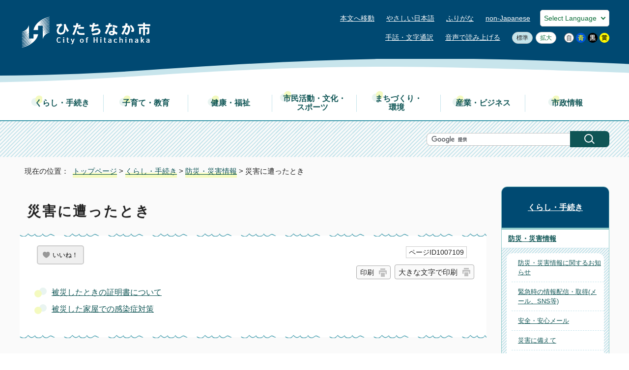

--- FILE ---
content_type: text/html
request_url: https://www.city.hitachinaka.lg.jp/kurashi/bosai/1007109/index.html
body_size: 36989
content:
<!DOCTYPE html>
<html lang="ja">
<head prefix="og: http://ogp.me/ns# fb: http://ogp.me/ns/fb# article: http://ogp.me/ns/article#">
<meta charset="UTF-8">
<!-- Global site tag (gtag.js) - Google Analytics -->
<script async src="https://www.googletagmanager.com/gtag/js?id=G-4DSHGGX6QT"></script>
<script>
window.dataLayer = window.dataLayer || [];
function gtag(){dataLayer.push(arguments);}
gtag('js', new Date());

gtag('config', 'G-4DSHGGX6QT');
gtag('config', 'UA-90983072-1');
</script>
<meta name="viewport" content="width=device-width,initial-scale=1.0,minimum-scale=1.0,maximum-scale=2.0,user-scalable=yes,viewport-fit=cover">
<title>災害に遭ったとき｜ひたちなか市公式ウェブサイト</title>
<meta name="keywords" content="ひたちなか市,ひたちなか,hitachinaka,ひたちなか市役所,茨城県">
<meta name="google-site-verification" content="UgQyAIjPmeaI_UvpfngCAaeDpH5hDiUgWqcxYLcX3eE">
<!--[if lt IE 9]>
<script src="../../../_template_/_site_/_default_/_res/js/html5shiv-printshiv.min.js"></script>
<![endif]-->
<meta property="og:title" content="災害に遭ったとき｜ひたちなか市公式ウェブサイト">
<meta property="og:type" content="article">
<meta property="og:description" content="ひたちなか市公式ウェブサイト">
<meta property="og:url" content="https://www.city.hitachinaka.lg.jp/kurashi/bosai/1007109/index.html">
<meta name="twitter:card" content="summary">
<meta property="og:image" content="https://www.city.hitachinaka.lg.jp/_template_/_site_/_default_/_res/images/sns/ogimage.png">
<meta property="og:site_name" content="ひたちなか市公式ウェブサイト">
<meta property="og:locale" content="ja_JP">
<script src="../../../_template_/_site_/_default_/_res/js/jquery-3.5.1.min.js"></script>
<script>
//<!--
var FI = {};
FI.jQuery = jQuery.noConflict(true);
FI.smpcss = "../../../_template_/_site_/_default_/_res/design/default_smp.css?a";
FI.smpcss2 = "../../../_template_/_site_/_default_/_res/dummy.css";
FI.ads_banner_analytics = true;
FI.open_data_analytics = true;
FI.pageid_search_analytics = true;
FI.file_data_analytics = true;
FI.open_new_window = true;
FI.page_id = 1007109;
FI.like_view_type = 2; //1:のみ, 2: 123　いいね, 3:123, 4:いいね　123
FI.like_unit = "いいね！"
FI.like_url_base = "//www.city.hitachinaka.lg.jp";
FI.like_ranking_icon = ["<img src=\"../../../_template_/_site_/_default_/_res/design/images/top/like/rank1.png\" alt=\"1位\" width=\"57\" height=\"46\">",
"<img src=\"../../../_template_/_site_/_default_/_res/design/images/top/like/rank2.png\" alt=\"2位\" width=\"57\" height=\"46\">",
"<img src=\"../../../_template_/_site_/_default_/_res/design/images/top/like/rank3.png\" alt=\"3位\" width=\"57\" height=\"46\">"];
FI.like_category_id = 1006911;
//-->
</script>
<script src="../../../_template_/_site_/_default_/_res/js/smp.js?a"></script>
<script src="../../../_template_/_site_/_default_/_res/js/common.js" defer></script>
<script src="../../../_template_/_site_/_default_/_res/js/pagetop_fade.js" defer></script>
<script src="../../../_template_/_site_/_default_/_res/js/over.js" async></script>
<script src="../../../_template_/_site_/_default_/_res/js/articleall.js" async></script>
<script src="../../../_template_/_site_/_default_/_res/js/dropdown_menu.js" defer></script>
<script src="../../../_template_/_site_/_default_/_res/js/like_count.js"></script>
<script src="../../../_template_/_site_/_default_/_res/js/init.js"></script>
<script src="../../../_template_/_site_/_default_/_res/js/fm_util.js" async></script>
<link id="cmncss" href="../../../_template_/_site_/_default_/_res/design/default.css?a" rel="stylesheet" type="text/css" class="pconly">
<link id="printcss" href="../../../_template_/_site_/_default_/_res/print_dummy.css" rel="stylesheet" type="text/css" class="pconly">
<link id="bgcss" href="../../../_template_/_site_/_default_/_res/dummy.css" rel="stylesheet" type="text/css" class="pconly">
<script>
//<!--
var bgcss1 = "../../../_template_/_site_/_default_/_res/a.css";
var bgcss2 = "../../../_template_/_site_/_default_/_res/b.css";
var bgcss3 = "../../../_template_/_site_/_default_/_res/c.css";
var bgcss4 = "../../../_template_/_site_/_default_/_res/dummy.css";
// -->
</script>
<script src="https://tsutaeru.cloud/assets/snippet/js/tsutaeru.js?api_key=a99d7e65-e0b5-4bdc-987b-4636ad76a3ca"></script>
<script src="https://cdn1.readspeaker.com/script/6301/webReader/webReader.js?pids=wr&amp;forceAdapter=ioshtml5&amp;disable=translation,lookup" type="text/javascript"></script>
<link rel="apple-touch-icon-precomposed" href="../../../_template_/_site_/_default_/_res/images/apple-touch-icon-precomposed.png">
<link rel="shortcut icon" href="../../../_template_/_site_/_default_/_res/favicon.ico" type="image/vnd.microsoft.icon">
<link rel="icon" href="../../../_template_/_site_/_default_/_res/favicon.ico" type="image/vnd.microsoft.icon">
</head>
<body>
<noscript>
<p class="scriptmessage">当ウェブサイトではjavascriptを使用しています。 javascriptの使用を有効にしなければ、一部の機能が正確に動作しない恐れがあります。お手数ですがjavascriptの使用を有効にしてください。</p>
</noscript>
<div id="wrapbg">
<div id="wrap">
<header id="headerbg" class="clearfix" role="banner">
<div id="header" class="clearfix">
<div id="tlogo" class="clearfix">
<p><a href="https://www.city.hitachinaka.lg.jp/"><img src="../../../_template_/_site_/_default_/_res/design/images/header/tlogo.png" alt="ひたちなか市公式ウェブサイトトップページ" width="270" height="70"></a></p>
</div>
<div id="util">
<div id="util2">
<ul class="clearfix">
<li class="pconly"><a href="#HONBUN">本文へ移動</a></li>
<li><a href="https://tsutaeru.cloud/easy.php?uri=https://www.city.hitachinaka.lg.jp/kurashi/bosai/1007109/index.html">やさしい日本語</a></li>
<li id="tsutaeru-button-ruby" class="furigana"><a href="https://tsutaeru.cloud/ruby.php?uri=https://www.city.hitachinaka.lg.jp/kurashi/bosai/1007109/index.html">ふりがな</a></li>
<li id="tsutaeru-button-rubyreset" class="furigana"><a href="https://www.city.hitachinaka.lg.jp/kurashi/bosai/1007109/index.html">ふりがなをけす</a></li>
<li lang="en"><a href="../../../about/non_japanese/index.html">non-Japanese</a></li>
</ul>
<div class="selectlang">
<form>
<select name="lang" onchange="location.href=value;" title="言語選択">
<option value="#" lang="en">Select Language</option>
<option value="https://translate.google.com/translate?hl=en&sl=ja&tl=en&u=https://www.city.hitachinaka.lg.jp/kurashi/bosai/1007109/index.html" lang="en">English</option>
<option value="https://translate.google.com/translate?hl=zh-CN&sl=ja&tl=zh-CN&u=https://www.city.hitachinaka.lg.jp/kurashi/bosai/1007109/index.html" lang="zh-CN">&#20013;&#25991;&#65288;&#31616;&#20307;&#65289;</option>
<option value="https://translate.google.com/translate?hl=zh-TW&sl=ja&tl=zh-TW&u=https://www.city.hitachinaka.lg.jp/kurashi/bosai/1007109/index.html" lang="zh-TW">中文（繁体）</option>
<option value="https://translate.google.com/translate?hl=ko&sl=ja&tl=ko&u=https://www.city.hitachinaka.lg.jp/kurashi/bosai/1007109/index.html" lang="ko">&#53076;&#47532;&#50616;</option>
<option value="https://translate.google.com/translate?hl=vi&sl=ja&tl=vi&u=https://www.city.hitachinaka.lg.jp/kurashi/bosai/1007109/index.html" lang="vi">&#84;&#105;&#7871;&#110;&#103;&#32;&#86;&#105;&#7879;&#116;</option>
<option value="https://translate.google.com/translate?hl=pt&sl=ja&tl=pt&u=https://www.city.hitachinaka.lg.jp/kurashi/bosai/1007109/index.html" lang="pt">&#80;&#111;&#114;&#116;&#117;&#103;&#117;&#234;&#115;ês</option>
<option value="https://translate.google.com/translate?hl=es&sl=ja&tl=es&u=https://www.city.hitachinaka.lg.jp/kurashi/bosai/1007109/index.html" lang="es">&#69;&#115;&#112;&#97;&#241;&#111;&#108;</option>
<option value="https://translate.google.com/translate?hl=de&sl=ja&tl=de&u=https://www.city.hitachinaka.lg.jp/kurashi/bosai/1007109/index.html" lang="de">Deutsch</option>
<option value="https://translate.google.com/translate?hl=fr&sl=ja&tl=fr&u=https://www.city.hitachinaka.lg.jp/kurashi/bosai/1007109/index.html" lang="fr">&#70;&#114;&#97;&#110;&#231;&#97;&#105;&#115;</option>
<option value="https://translate.google.com/translate?hl=ru&sl=ja&tl=ru&u=https://www.city.hitachinaka.lg.jp/kurashi/bosai/1007109/index.html" lang="ru">&#1056;&#1091;&#1089;&#1089;&#1082;&#1080;&#1081;</option>
<option value="https://translate.google.com/translate?hl=th&sl=ja&tl=th&u=https://www.city.hitachinaka.lg.jp/kurashi/bosai/1007109/index.html" lang="th">&#3616;&#3634;&#3625;&#3634;&#3652;&#3607;&#3618;</option>
<option value="https://translate.google.com/translate?hl=id&sl=ja&tl=id&u=https://www.city.hitachinaka.lg.jp/kurashi/bosai/1007109/index.html" lang="id">Bahasa Indonesia</option>
</select>
</form>
<!-- ▲▲▲ END selectlang ▲▲▲ --></div>
<!-- ▲▲▲ END util2 ▲▲▲ --></div>
<div id="util1">
<ul class="clearfix">
<li><a href="https://pvrtc.plusvoice.co.jp/cc/hitachinaka-denwa" target="_blank">手話・文字通訳</a></li>
<li id="readspeaker_button1" class="rs_skip"><a href="https://app-eas.readspeaker.com/cgi-bin/rsent?customerid=6301&amp;lang=ja_jp&amp;readid=voice&amp;url=" onclick="readpage(this.href, 'xp1'); return false;" class="rs_href" rel="nofollow" accesskey="L" aria-hidden="true">音声で読み上げる</a></li>
</ul>
<div id="reader">
<div id="xp1" class="rs_preserve rs_skip rs_splitbutton rs_addtools rs_exp"></div>
</div>
<ul class="pconly">
<li><a href="javascript:void(0);" onclick="fsChange('d'); return false;" class="fontsize"><span class="skip">文字サイズを</span>標準</a></li>
<li><a href="javascript:void(0);" onclick="fsChange('l'); return false;" class="fontsizel"><span class="skip">文字サイズを</span>拡大</a></li>
</ul>
<ul class="pconly">
<li><a href="javascript:bgChange('bgcss','bgcss4');"><img src="../../../_template_/_site_/_default_/_res/design/images/header/d.png" width="20" height="20" alt="背景色を元に戻す"></a></li>
<li><a href="javascript:bgChange('bgcss','bgcss1');"><img src="../../../_template_/_site_/_default_/_res/design/images/header/a.png" width="20" height="20" alt="背景色を青色にする"></a></li>
<li><a href="javascript:bgChange('bgcss','bgcss2');"><img src="../../../_template_/_site_/_default_/_res/design/images/header/b.png" width="20" height="20" alt="背景色を黒色にする"></a></li>
<li><a href="javascript:bgChange('bgcss','bgcss3');"><img src="../../../_template_/_site_/_default_/_res/design/images/header/c.png" width="20" height="20" alt="背景色を黄色にする"></a></li>
</ul>
<!-- ▲▲▲ END util1 ▲▲▲ --></div>
<p class="snsacount smponly"><a href="../../../shisei/koho/1003255/1003260.html"><span>ひたちなか市LINE 公式アカウント</span></a></p>
<!-- ▲▲▲ END util ▲▲▲ --></div>
</div>
</header>
<hr class="hide">
<nav id="gnavibg" role="navigation" aria-label="メインメニュー">
<div id="gnavi">
<ul id="topscate" class="clearfix">
<li class="scate scate1">
<button class="tismenu pconly" aria-expanded="false" aria-controls="list1">くらし・手続き</button>
<div id="list1" class="navi" aria-hidden="true">
<div class="gnavilower clearfix">
<p class="gnavidetail"><a href="../../../kurashi/index.html">くらし・手続き<span class="pconly">トップ</span></a></p>
<button class="gnaviclose pconly">閉じる</button>
<!-- ▲▲▲ END gnavilower ▲▲▲ --></div>
<ul class="clearfix pconly">
<li><a href="/kurashi/koseki/index.html">住民票・戸籍・印鑑証明</a></li>
<li><a href="/kurashi/1015738/index.html">戸籍の氏名のフリガナ</a></li>
<li><a href="/kurashi/mynumber/index.html">マイナンバーカード・パスポート</a></li>
<li><a href="/kurashi/nenkin/index.html">年金・健康保険</a></li>
<li><a href="/kurashi/zeikin/index.html">税金</a></li>
<li><a href="/kurashi/kotsu/index.html">交通機関・駐車場</a></li>
<li><a href="/kurashi/bohan/index.html">交通安全・防犯</a></li>
<li><a href="/kurashi/bosai/index.html">防災・災害情報</a></li>
<li><a href="/kurashi/shobo/index.html">消防・救急・自衛隊</a></li>
<li><a href="/kurashi/gomi/index.html">ごみとリサイクル</a></li>
<li><a href="/kurashi/jyogesuido/index.html">上水道</a></li>
<li><a href="/kurashi/gesuido/index.html">下水道・し尿・浄化槽</a></li>
<li><a href="/kurashi/pet/index.html">ペット・動物</a></li>
<li><a href="/kurashi/sodan/index.html">暮らし 相談</a></li>
<li><a href="/kurashi/shouhi/index.html">消費生活センター</a></li>
</ul>
<!-- ▲▲▲ END navi ▲▲▲ --></div>
<!-- ▲▲▲ END scate ▲▲▲ --></li>
<li class="scate scate2">
<button class="tismenu pconly" aria-expanded="false" aria-controls="list2">子育て・教育</button>
<div id="list2" class="navi" aria-hidden="true">
<div class="gnavilower clearfix">
<p class="gnavidetail"><a href="../../../kosodate/index.html">子育て・教育<span class="pconly">トップ</span></a></p>
<button class="gnaviclose pconly">閉じる</button>
<!-- ▲▲▲ END gnavilower ▲▲▲ --></div>
<ul class="clearfix pconly">
<li><a href="/smile_smile/index.html">妊娠・子育て応援サイト スマイルスマイル</a></li>
<li><a href="/kosodate/kyouiku/index.html">教育・学校</a></li>
<li><a href="/kosodate/seishonen/index.html">青少年の体験活動</a></li>
<li><a href="/kosodate/shogaigakushu/index.html">生涯学習・各種講座</a></li>
<li><a href="/kosodate/tosho/index.html">図書館</a></li>
<li><a href="/kosodate/familycollab/index.html">ふぁみりこらぼ（子育て支援・多世代交流施設）</a></li>
</ul>
<!-- ▲▲▲ END navi ▲▲▲ --></div>
<!-- ▲▲▲ END scate ▲▲▲ --></li>
<li class="scate scate3">
<button class="tismenu pconly" aria-expanded="false" aria-controls="list3">健康・福祉</button>
<div id="list3" class="navi" aria-hidden="true">
<div class="gnavilower clearfix">
<p class="gnavidetail"><a href="../../../fukushi/index.html">健康・福祉<span class="pconly">トップ</span></a></p>
<button class="gnaviclose pconly">閉じる</button>
<!-- ▲▲▲ END gnavilower ▲▲▲ --></div>
<ul class="clearfix pconly">
<li><a href="/fukushi/iryo/index.html">医療・健康診断</a></li>
<li><a href="/fukushi/kansensho/index.html">感染症情報</a></li>
<li><a href="/fukushi/kaigo/index.html">介護保険</a></li>
<li><a href="/fukushi/kenkozukuri/index.html">健康づくり</a></li>
<li><a href="/fukushi/koureisha/index.html">高齢者支援</a></li>
<li><a href="/fukushi/yobosesshu/index.html">予防接種</a></li>
<li><a href="/fukushi/1013230/index.html">医療機関向け様式集</a></li>
<li><a href="/fukushi/shogaisha/index.html">障害者支援</a></li>
<li><a href="/fukushi/jiritsushien/index.html">生活困窮者自立支援・生活保護</a></li>
<li><a href="/fukushi/bokin/index.html">募金・義援金</a></li>
<li><a href="/fukushi/chiikifukushi/index.html">地域福祉</a></li>
</ul>
<!-- ▲▲▲ END navi ▲▲▲ --></div>
<!-- ▲▲▲ END scate ▲▲▲ --></li>
<li class="scate scate4">
<button class="tismenu pconly" aria-expanded="false" aria-controls="list4">市民活動・文化・<br>スポーツ</button>
<div id="list4" class="navi" aria-hidden="true">
<div class="gnavilower clearfix">
<p class="gnavidetail"><a href="../../../shiminkatsudo/index.html">市民活動・文化・スポーツ<span class="pconly">トップ</span></a></p>
<button class="gnaviclose pconly">閉じる</button>
<!-- ▲▲▲ END gnavilower ▲▲▲ --></div>
<ul class="clearfix pconly">
<li><a href="/business/kankoshinko/index.html">観光</a></li>
<li><a href="/shiminkatsudo/m_shimin/index.html">市民活動</a></li>
<li><a href="/shiminkatsudo/bunka/index.html">文化</a></li>
<li><a href="/shiminkatsudo/sports/index.html">スポーツ</a></li>
<li><a href="/shiminkatsudo/koryu/index.html">交流</a></li>
<li><a href="/shiminkatsudo/shiseisanka/index.html">市政参加</a></li>
<li><a href="/shiminkatsudo/danjyo/index.html">男女共同参画</a></li>
<li><a href="/kosodate/familycollab/index.html">ふぁみりこらぼ（子育て支援・多世代交流施設）</a></li>
</ul>
<!-- ▲▲▲ END navi ▲▲▲ --></div>
<!-- ▲▲▲ END scate ▲▲▲ --></li>
<li class="scate scate5">
<button class="tismenu pconly" aria-expanded="false" aria-controls="list5">まちづくり・<br>環境</button>
<div id="list5" class="navi" aria-hidden="true">
<div class="gnavilower clearfix">
<p class="gnavidetail"><a href="../../../machizukuri/index.html">まちづくり・環境<span class="pconly">トップ</span></a></p>
<button class="gnaviclose pconly">閉じる</button>
<!-- ▲▲▲ END gnavilower ▲▲▲ --></div>
<ul class="clearfix pconly">
<li><a href="/machizukuri/road/index.html">道路</a></li>
<li><a href="/machizukuri/kasen/index.html">河川</a></li>
<li><a href="/machizukuri/tochi/index.html">土地</a></li>
<li><a href="/machizukuri/sumai/index.html">住まい</a></li>
<li><a href="/machizukuri/kenchiku/index.html">建築</a></li>
<li><a href="/machizukuri/kukakuseiri/index.html">区画整理</a></li>
<li><a href="/machizukuri/kankyo/index.html">環境</a></li>
<li><a href="/machizukuri/parks/index.html">公園・緑地</a></li>
<li><a href="/machizukuri/kouji/index.html">工事箇所情報</a></li>
<li><a href="/machizukuri/toshikeikaku/index.html">都市計画</a></li>
</ul>
<!-- ▲▲▲ END navi ▲▲▲ --></div>
<!-- ▲▲▲ END scate ▲▲▲ --></li>
<li class="scate scate6">
<button class="tismenu pconly" aria-expanded="false" aria-controls="list6">産業・ビジネス</button>
<div id="list6" class="navi" aria-hidden="true">
<div class="gnavilower clearfix">
<p class="gnavidetail"><a href="../../../business/index.html">産業・ビジネス<span class="pconly">トップ</span></a></p>
<button class="gnaviclose pconly">閉じる</button>
<!-- ▲▲▲ END gnavilower ▲▲▲ --></div>
<ul class="clearfix pconly">
<li><a href="/business/nyusatsu/index.html">入札・契約情報</a></li>
<li><a href="/business/sangyo/index.html">産業活性化</a></li>
<li><a href="/business/kankoshinko/index.html">観光振興</a></li>
<li><a href="/business/shogyo/index.html">商業振興</a></li>
<li><a href="/business/chushokigyo/index.html">中小企業支援</a></li>
<li><a href="/business/koyo/index.html">雇用</a></li>
<li><a href="/business/nousuigyo/index.html">農水業</a></li>
<li><a href="/business/kigyoyuchi/index.html">企業誘致</a></li>
</ul>
<!-- ▲▲▲ END navi ▲▲▲ --></div>
<!-- ▲▲▲ END scate ▲▲▲ --></li>
<li class="scate scate7">
<button class="tismenu pconly" aria-expanded="false" aria-controls="list7">市政情報</button>
<div id="list7" class="navi" aria-hidden="true">
<div class="gnavilower clearfix">
<p class="gnavidetail"><a href="../../../shisei/index.html">市政情報<span class="pconly">トップ</span></a></p>
<button class="gnaviclose pconly">閉じる</button>
<!-- ▲▲▲ END gnavilower ▲▲▲ --></div>
<ul class="clearfix pconly">
<li><a href="/shisei/profile/index.html">市のプロフィール</a></li>
<li><a href="/shisei/mayor/index.html">市長の部屋</a></li>
<li><a href="/shisei/keikaku/index.html">市の計画・取り組み</a></li>
<li><a href="/gikai/index.html">ひたちなか市議会</a></li>
<li><a href="/shisei/koho/index.html">広報・広聴</a></li>
<li><a href="/shisei/gyokaku/index.html">行政改革・評価</a></li>
<li><a href="/shisei/zaisei/index.html">財政(予算・決算ほか)</a></li>
<li><a href="/shisei/jinji/index.html">人事・職員募集</a></li>
<li><a href="/shisei/tokei/index.html">統計情報</a></li>
<li><a href="/shisei/download/index.html">申請書ダウンロード</a></li>
<li><a href="/shisei/denshishinsei/index.html">オンライン申請</a></li>
<li><a href="/shisei/yoyaku/index.html">公共施設予約システム</a></li>
<li><a href="/shisei/senkyo/index.html">選挙</a></li>
<li><a href="/shisei/kansa/index.html">監査</a></li>
<li><a href="/shisei/kojinjyoho/index.html">情報公開・個人情報保護</a></li>
<li><a href="/opendata/index.html">オープンデータ</a></li>
<li><a href="/shisei/1011317.html">ひたちなか市例規集</a></li>
</ul>
<!-- ▲▲▲ END navi ▲▲▲ --></div>
<!-- ▲▲▲ END scate ▲▲▲ --></li>
</ul>
</div>
</nav>
<hr class="hide">
<div id="sitesearchbg">
<div id="sitesearch">
<form action="https://www.city.hitachinaka.lg.jp/result.html" id="cse-search-box" role="search">
<input name="cx" type="hidden" value="015853981747571372203:q8jtvygrww4">
<input name="ie" type="hidden" value="UTF-8">
<input id="key" name="q" size="20" title="検索ワードを入力" type="text" value=""><input alt="検索" class="submit" src="../../../_template_/_site_/_default_/_res/design/images/header/sicon.png" type="image">
<script src="https://www.google.co.jp/coop/cse/brand?form=cse-search-box&lang=ja"></script>
</form>
<p id="idsearchlink" class="smponly"><a href="../../../about/how_to/idsearch.html">ページID検索</a></p>
</div>
</div>
<hr class="hide">
<hr class="hide">
<nav id="tpath" role="navigation" aria-label="現在の位置">
<p>現在の位置：&nbsp;
<a href="https://www.city.hitachinaka.lg.jp/">トップページ</a> &gt;
<a href="../../../kurashi/index.html">くらし・手続き</a> &gt;
<a href="../../../kurashi/bosai/index.html">防災・災害情報</a> &gt;
災害に遭ったとき
</p>
</nav>
<hr class="hide">
<div id="pagebody" class="clearfix lnaviright">
<p class="skip"><a id="HONBUN">ここから本文です。</a></p>
<main id="page" role="main">
<article id="content">
<div id="voice">
<h1>災害に遭ったとき</h1>
<div id="contentinner">
<div class="box">
<div class="like"><button class="fi_like" data-likekey="1007109" data-liketitle="災害に遭ったとき" data-likecategory="1006911">いいね！</button></div>
<p class="update">
<span class="idnumber">ページID1007109</span>　
</p>
<p class="printbtn pconly"><span class="print pconly"><a href="javascript:void(0);" onclick="print(); return false;">印刷</a></span><span class="printl"><a href="javascript:void(0);" onclick="printData(); return false;">大きな文字で印刷</a></span></p>
<!-- ▲▲▲ END box ▲▲▲ --></div>
<ul class="listlink clearfix">
<li>
<a href="../../../kurashi/bosai/1007109/1011664.html">被災したときの証明書について</a>
</li>
<li>
<a href="../../../kurashi/bosai/1007109/1008243.html">被災した家屋での感染症対策</a>
</li>
</ul>
</div>
</div>
</article>
</main>
<hr class="hide">
<nav id="lnavi" role="navigation" aria-labelledby="localnav">
<div id="menubg">
<div id="menu" class="articleall">
<h2 id="localnav" class="plus"><a href="../../../kurashi/index.html">くらし・手続き</a></h2>
<h3><a href="../../../kurashi/bosai/index.html">防災・災害情報</a></h3>
<ul class="lmenu">
<li><a href="../../../kurashi/bosai/1003863/index.html">防災・災害情報に関するお知らせ</a></li>
<li><a href="../../../kurashi/bosai/1007104/index.html">緊急時の情報配信・取得(メール、SNS等)</a></li>
<li><a href="../../../kurashi/bosai/anzen/index.html">安全・安心メール</a></li>
<li><a href="../../../kurashi/bosai/1007105/index.html">災害に備えて</a></li>
<li><a href="../../../kurashi/bosai/1003135/index.html">ハザードマップ等</a></li>
<li><a href="../../../kurashi/bosai/1007107/index.html">避難所</a></li>
<li><a href="../../../kurashi/bosai/1004783/index.html">地震・津波への備え</a></li>
<li><a href="../../../kurashi/bosai/1007108/index.html">風水害への備え</a></li>
<li class="choice" aria-current="page">災害に遭ったとき</li>
<li><a href="../../../kurashi/bosai/1003895/index.html">原子力防災情報</a></li>
<li><a href="../../../kurashi/bosai/1003872/index.html">防災の取組・計画</a></li>
<li><a href="../../../kurashi/bosai/1003910/index.html">放射線量測定結果</a></li>
<li><a href="../../../kurashi/bosai/1004161/index.html">東日本大震災関連情報</a></li>
</ul>
</div>
</div>
<div class="articleall" id="lnavitopics">
<h2 class="plus"><span class="h2span">ひたちなか市のオススメ</span></h2>

<ul>
<li><a href="../../../online_portal/index.html">オンライン手続きポータル</a></li>
<li><a href="https://www.city.hitachinaka.lg.jp/event_calendar.html">イベントカレンダー</a></li>
<li><a href="../../../shisetsu/index.html">市の施設・公園</a></li>
<li><a href="../../../shisei/koho/1003255/index.html">ひたちなか市のSNS</a></li>
</ul>
</div>
</nav>
</div>
<hr class="hide">
<aside id="sadbg" class="clearfix" role="complementary">
<div id="sad">
<h2>バナー広告</h2>
<p>[<a href="/about/1001512.html">バナー広告募集中</a>]</p>
<ul><li><a href="https://www.fairways-east.jp/" target="_blank" rel="nofollow" class="ga-ads" data-type="ga-ads"><img src="/_res/projects/default_project/_page_/001/000/058/fairwayseast.gif" alt="悩みを持った方への格安結婚相談所：Fairways East（外部リンク・新しいウィンドウで開きます）" width="234" height="60"></a></li><li><a href="https://swc-jinshinkai.com/" target="_blank" rel="nofollow" class="ga-ads" data-type="ga-ads"><img src="/_res/projects/default_project/_page_/001/000/058/tokuyoukatsuta01.jpg" alt="特別養護老人ホームかつた（外部リンク・新しいウィンドウで開きます）" width="234" height="60"></a></li><li><a href="https://swc-jinshinkai.com/" target="_blank" rel="nofollow" class="ga-ads" data-type="ga-ads"><img src="/_res/projects/default_project/_page_/001/000/058/tokuyoukatsuta02.jpg" alt="機能訓練で、あなたらしく：特別養護老人ホームかつた（外部リンク・新しいウィンドウで開きます）" width="234" height="60"></a></li><li><a href="https://job-sign.com/pages/40/" target="_blank" rel="nofollow" class="ga-ads" data-type="ga-ads"><img src="/_res/projects/default_project/_page_/001/000/058/hrt20250416.jpg" alt="株式会社HRT：求人掲載中（外部リンク・新しいウィンドウで開きます）" width="234" height="60"></a></li><li><a href="https://jway.jp/" target="_blank" rel="nofollow" class="ga-ads" data-type="ga-ads"><img src="/_res/projects/default_project/_page_/001/000/058/jway.jpg" alt="いつだって、つながっていよう。ケーブルテレビジェイウェイ（外部リンク・新しいウィンドウで開きます）" width="234" height="60"></a></li><li><a href="https://www.870gas.com/" target="_blank" rel="nofollow" class="ga-ads" data-type="ga-ads"><img src="/_res/projects/default_project/_page_/001/000/058/hanawa.gif" alt="ガス会社のご変更はハナワガスへ！株式会社ハナワ（外部リンク・新しいウィンドウで開きます）" width="234" height="60"></a></li><li><a href="http://www.tokyoroof.com/" target="_blank" rel="nofollow" class="ga-ads" data-type="ga-ads"><img src="/_res/projects/default_project/_page_/001/000/058/houseservice2024_1.gif" alt="雨漏り直します。株式会社住宅サービス（外部リンク・新しいウィンドウで開きます）" width="234" height="60"></a></li><li><a href="http://www.tokyoroof.com/" target="_blank" rel="nofollow" class="ga-ads" data-type="ga-ads"><img src="/_res/projects/default_project/_page_/001/000/058/houseservice2024_2.gif" alt="空き家買取＆引取中。株式会社住宅サービス（外部リンク・新しいウィンドウで開きます）" width="234" height="60"></a></li><li><a href="https://www.bengo4.com/ibaraki/a_08221/l_1467434/" target="_blank" rel="nofollow" class="ga-ads" data-type="ga-ads"><img src="/_res/projects/default_project/_page_/001/000/058/hagiwara_sougou_houritu_zimusyo202407.jpg" alt="法律相談受付中 弁護士法人萩原総合法律事務所（外部リンク・新しいウィンドウで開きます）" width="234" height="60"></a></li></ul>
<!-- ▲▲▲ END sad ▲▲▲ --></div>
<!-- ▲▲▲ END sadbg ▲▲▲ --></aside>
<aside id="guidebg" role="complementary">
<div id="guide">
<p class="pagetop"><a href="#wrap"><img src="../../../_template_/_site_/_default_/_res/design/images/page/mark_pagetop.png" alt="このページの先頭へ戻る" width="60" height="60"></a></p>
<ul>
<li><a href="javascript:history.back();" class="pageback">前のページへ戻る</a></li>
<li><a href="https://www.city.hitachinaka.lg.jp/" class="pagehome">トップページへ戻る</a></li>
</ul>
</div>
</aside>
<hr class="hide">
<nav id="jssmpbtmnavi" class="smponly">
<ul>
<li id="jssmpbtmnavi01">
</li>
<li id="jssmpbtmnavi02"><a href="../../../iza/index.html"><span>いざという時に</span></a></li>
<li id="jssmpbtmnavi03">
<div id="sshmenu">
<button class="tismenu hnplus" aria-expanded="false" aria-controls="searchsmp"><span>検索</span></button>
<div id="searchsmp" aria-hidden="true">
<div class="searchbox">
<h2>キーワードから探す</h2>
</div>
<div class="categorybg">
<div class="category">
<div class="container">
<h2><span>カテゴリから探す</span></h2>
<div class="inbox">
<div class="topcategory1">
<ul class="flexstyle2">
<li class="imglink"><a href="/online/index.html"><img src="/_res/projects/default_project/_page_/001/000/001/category/cat01.png" alt="" width="54" height="54"><span>電子サービス</span></a></li><li class="imglink"><a href="https://ttzk.graffer.jp/city-hitachinaka" target="_blank"><img src="/_res/projects/default_project/_page_/001/000/001/category/cat02.png" alt="" width="54" height="54"><span>くらしの手続きガイド<img src="/_template_/_site_/_default_/_res/images/parts/newwin2.gif" alt="外部リンク・新しいウィンドウで開きます" width="12" height="11" class="external"></span></a></li>
</ul>
<!-- ▲▲▲ END topcategory1 ▲▲▲ --></div>
<div class="topcategory2">
<ul class="flexstyle2">
<li class="imglink"><a href="/scene/1007580/index.html"><img src="/_res/projects/default_project/_page_/001/000/001/category/cat03.png" alt="" width="42" height="42"><span>出産・<br>子育て</span></a></li><li class="imglink"><a href="/scene/1007596/index.html"><img src="/_res/projects/default_project/_page_/001/000/001/category/cat04.png" alt="" width="42" height="42"><span>入園・<br>入学</span></a></li><li class="imglink"><a href="/scene/1007597/index.html"><img src="/_res/projects/default_project/_page_/001/000/001/category/cat05.png" alt="" width="42" height="42"><span>就職・<br>退職</span></a></li><li class="imglink"><a href="/scene/1007598/index.html"><img src="/_res/projects/default_project/_page_/001/000/001/category/cat05.png" alt="" width="42" height="42"><span>税金</span></a></li><li class="imglink"><a href="/scene/1007599/index.html"><img src="/_res/projects/default_project/_page_/001/000/001/category/cat07.png" alt="" width="42" height="42"><span>結婚・<br>離婚</span></a></li><li class="imglink"><a href="/scene/1007600/index.html"><img src="/_res/projects/default_project/_page_/001/000/001/category/cat08.png" alt="" width="42" height="42"><span>住まい・<br>引っ越し</span></a></li><li class="imglink"><a href="/kurashi/gomi/index.html"><img src="/_res/projects/default_project/_page_/001/000/001/category/cat09.png" alt="" width="42" height="42"><span>ごみ・<br>リサイクル</span></a></li><li class="imglink"><a href="/scene/1007601/index.html"><img src="/_res/projects/default_project/_page_/001/000/001/category/cat10.png" alt="" width="42" height="42"><span>高齢・<br>介護</span></a></li><li class="imglink"><a href="/scene/1007602/index.html"><img src="/_res/projects/default_project/_page_/001/000/001/category/cat11.png" alt="" width="42" height="42"><span>おくやみ</span></a></li><li class="imglink"><a href="/scene/1007603/index.html"><img src="/_res/projects/default_project/_page_/001/000/001/category/cat12.png" alt="" width="42" height="42"><span>手当て・助成</span></a></li><li class="imglink"><a href="/fukushi/shogaisha/index.html"><img src="/_res/projects/default_project/_page_/001/000/001/category/cat13.png" alt="" width="42" height="42"><span>障害者<br>支援</span></a></li><li class="imglink"><a href="/scene/1007605/index.html"><img src="/_res/projects/default_project/_page_/001/000/001/category/cat14.png" alt="" width="42" height="42"><span>生涯学習・<br>地域活動</span></a></li>
</ul>
<!-- ▲▲▲ END topcategory2 ▲▲▲ --></div>
<!-- ▲▲▲ END inbox ▲▲▲ --></div>
<!-- ▲▲▲ END container ▲▲▲ --></div>
<!-- ▲▲▲ END category ▲▲▲ --></div>
<!-- ▲▲▲ END categorybg ▲▲▲ --></div>
<ul class="flexstyle1 imgup searchbanner">
<li><a href="/online_portal/index.html"><img src="/_res/projects/default_project/_page_/001/000/001/shimin/banner_digital.png" alt="ひたちなか市オンライン手続きポータル" width="477" height="132"><span>オンラインポータル</span></a></li><li><a href="/smile_smile/index.html"><img src="/_res/projects/default_project/_page_/001/000/001/shimin/banner072.png" alt="ひたちなか市妊娠・子育て応援サイト スマイルスマイル" width="477" height="132"><span>妊娠・子育て応援サイト</span></a></li><li><a href="/business/kankoshinko/index.html"><img src="/_res/projects/default_project/_page_/001/000/001/shimin/banner062.png" alt="WELCOME TO Hitachinaka CITY" width="477" height="132"><span>観光</span></a></li><li><a href="/kurashi/zeikin/1001665/1014765/index.html"><img src="/_res/projects/default_project/_page_/001/000/001/shimin/banner_furusatonouzei.png" alt="ひたちなか市ふるさと納税（個人版）" width="477" height="132"><span>ふるさと納税</span></a></li><li><a href="/hitachinakalife/index.html"><img src="/_res/projects/default_project/_page_/001/000/001/shimin/banner052.png" alt="Love&Peace Hitachinaka Life" width="477" height="132"><span>移住・定住サイト</span></a></li>
</ul>
<button class="tisclose">閉じる</button>
<!-- ▲▲▲ END searchmenu ▲▲▲ --></div>
<!-- ▲▲▲ END purpose ▲▲▲ --></div>
</li>
<li id="jssmpbtmnavi04"><a href="../../../event_calendar.html"><span>イベント</span></a></li>
</ul>
<!-- ▲▲▲ END jssmpbtmnavi ▲▲▲ --></nav>
<hr class="hide">
<footer role="contentinfo">
<div id="footerbg" class="clearfix">
<div id="footer" class="clearfix">
<h2><img src="../../../_template_/_site_/_default_/_res/design/images/header/logo.png" alt="ひたちなか市" width="188" height="45"></h2>
<div id="footernavi" class="clearfix">
<ul>
<li><a href="../../../about/1001515.html">公式ウェブサイトについて</a></li>
<li><a href="../../../about/1001514.html">個人情報の取り扱い</a></li>
<li><a href="../../../about/1001516.html">免責事項</a></li>
<li><a href="../../../about/1001515.html">著作権について</a></li>
<li><a href="../../../about/rss.html">RSS配信</a></li>
<li><a href="../../../sitemap.html">サイトマップ</a></li>
<li><a href="../../../about/foreignlanguage.html">Translate</a></li>
</ul>
<div id="addlink">
<ul>
<li><a href="../../../shisei/profile/1007220/1002710.html">交通アクセス</a></li>
<li><a href="../../../shisei/profile/1004739/index.html">市役所案内</a></li>
<li><a href="../../../about/1001511.html">お問い合わせ</a></li>
</ul>
</div>
<!-- ▲▲▲ END footernavi ▲▲▲ --></div>
<div id="add" class="clearfix">
<dl>
<dt>所在地</dt>
<dd>
<address>
本庁　〒312-8501　茨城県ひたちなか市東石川2丁目10番1号<br>
支所　〒311-1292　茨城県ひたちなか市和田町二丁目12番1号
</address>
</dd>
<dt>電話</dt>
<dd>029-273-0111（代表）</dd>
<dt>開庁日</dt>
<dd>平日（月曜日から金曜日まで）午前8時30分から午後5時15分まで</dd>
<dt>閉庁日</dt>
<dd>土曜日・祝日・年末年始（12月29日から翌年1月3日まで）</dd>
</dl>
<div class="add2">
<p><span>日曜窓口開庁</span>（<a href="../../../kurashi/koseki/1003490/1003510.html">本庁総合窓口の一部業務のみ</a>）<br>
日曜日　午前8時30分から正午まで，午後1時から午後5時15分まで</p>
</div>
</div>
</div>
</div>
<div id="copy">
<p lang="en">Copyright &copy; 2022 Hitachinaka City. All rights reserved.</p>
<!-- ▲▲▲ END copy ▲▲▲ --></div>
</footer>
</div>
</div>
<!-- xmldata for linkcheck start
<linkdata>
<pageid>1007109</pageid>
<pagetitle>災害に遭ったとき</pagetitle>
<pageurl>https://www.city.hitachinaka.lg.jp/kurashi/bosai/1007109/index.html</pageurl>
<device>p</device>
<groupid></groupid>
<groupname></groupname>
<linktitle></linktitle>
<linkurl></linkurl>
</linkdata>
xmldata for linkcheck end  -->
</body>
</html>


--- FILE ---
content_type: text/css
request_url: https://www.city.hitachinaka.lg.jp/_template_/_site_/_default_/_res/design/site.css?1006
body_size: 27285
content:
@charset "utf-8";
/*------------------------------------------------------------------------------
[1] レイアウト[ 配置 + 書式設定その他 ]
[2] 詳細デザイン
------------------------------------------------------------------------------*/
/*******************************************************************************
[1] レイアウト[ 配置 + 書式設定その他 ]
*******************************************************************************/
/*==============================================================================
	配置
==============================================================================*/
.headarea {
	position: relative;
}
#topheaderbg {
	position: absolute;
	top: 0px;
	right: 0px;
	left: 0px;
	bottom: 0px;
	z-index: 200;
}
#headerbg{
	background:#004972;
}
#lnavi{
	width:220px;
}
#content{
	width:calc(100% - 250px);
}
@media (-ms-high-contrast: none), (-ms-high-contrast: active) {
	/* IE11にのみ適用したいスタイルシート */
	#content3{
		padding-bottom:5px;
	}
}
/*==============================================================================
	書式設定その他
==============================================================================*/
/*------------------------------------------------------------------------------
	游ゴシックの場合コメント外す、不要な場合は削除
------------------------------------------------------------------------------*/
body,input,select,textarea,button{
	font-family:"游ゴシック","Yu Gothic","游ゴシック体",YuGothic,"ヒラギノ角ゴ Pro W3","Hiragino Kaku Gothic Pro","メイリオ",Meiryo,"ＭＳ Ｐゴシック",sans-serif;
	font-weight:500;
}
/*******************************************************************************
[2] 詳細デザイン
*******************************************************************************/
/*==============================================================================
	ヘッダ
==============================================================================*/
#header{
	position: relative;
	height: 100%;
	padding:0px;
	font-size: 100%;
}
#tlogo{
	padding: 30px 0px 0px;
}
#headerbg #header{
	padding:20px 0;
	height:auto;
	display:-webkit-box;
	display:-ms-flexbox;
	display:flex;
	-ms-flex-wrap: wrap;
	flex-wrap: wrap;
	-webkit-box-pack: justify;
	-ms-flex-pack: justify;
	justify-content: space-between;
	position: static;
}
#headerbg #header #tlogo{
	margin:10px 0 0 0;
	padding:0;
	width:300px;
	text-align:left;
	vertical-align:middle;
}
#util{
	width:100%;
	display: flex;
	flex-direction: column;
	position: absolute;
	right: 0px;
	bottom: 20px;
	z-index: 200;
}
#header #emergency{
	margin-right:15px;
	margin-left:15px;
	width:145px;	
}
#purpose{
	width:130px;
	position:relative;
	top:-6px;
}
#util #util2 {
	order: 3;
}
#util #sitesearch {
	order: 1;
}
#util #keyword {
	order: 2;
}
#headerbg #header #util{
	margin:0px 0px 0 auto;
	width: calc(100% - 325px);
	display:-webkit-box;
	display:-ms-flexbox;
	display:flex;
	-webkit-box-orient: vertical;
	-webkit-box-direction: normal;
	-ms-flex-direction: column;
	flex-direction: column;
	-ms-flex-wrap: wrap;
	flex-wrap: wrap;
	position:static;
}
#headerbg #header #util a{
	color:#FFF;
}
/*------------------------------------------------------------------------------
	util
------------------------------------------------------------------------------*/
#util ul{
	display:inline-block;
	list-style-type:none;
}
#util li{
	display:inline-block;
}
/*------------------------------------------------------------------------------
	util1
------------------------------------------------------------------------------*/
#util1{
	vertical-align:middle;
}
#headerbg #header #util1{
	order:2;
}
#headerbg #header #util1 ul:first-child li a{
	margin-right:20px;
	color:#FFF;
	font-size: 85%;
}
#headerbg #header #util1 ul:last-child{
	margin-left:10px;
}
#headerbg #header #util1 ul li a{
	color:#0B6D38;
}
/* IE11のみ適用 */
_:-ms-lang(x)::-ms-backdrop,#headerbg #header #util1 ul li a{
	padding-top:4px;
}
#headerbg #header #util1 ul:nth-child(3) li:first-child a img{
	background:#FFF;
	border-radius:50%;
}
/* 共通 */
#util1 ul li a.fontsize,
#util1 ul li a.fontsizes,
#util1 ul li a.fontsizel{
	margin-right:2px;
	padding:1px 8px 1px 8px;
	display:inline-block;
	font-size:75%;
	text-decoration:none;
	border:1px solid #CCC;
	border-radius:15px;
}
#headerbg #header #util1 ul li a.fontsize,
#headerbg #header #util1 ul li a.fontsizes,
#headerbg #header #util1 ul li a.fontsizel{
	padding:2px 8px 2px 8px;
}
/* IE11のみ適用 */
_:-ms-lang(x)::-ms-backdrop,#util1 ul li a.fontsize,
#util1 ul li a.fontsizes,
#util1 ul li a.fontsizel{
	padding:4px 8px 0px 8px;
}
#headerbg #header #util1 ul:nth-child(2){
	margin-left:20px;
}
#util1 ul li a.fontsize{
	background-color:#C4E4EB;
	color:#222!important;
}
#util1 ul li a.fontsizes,
#util1 ul li a.fontsizel{
	background-color:#FFF;
}
#util1 ul li a.fontsize:active,#util1 ul li a.fontsize:hover{
	background-color:#FFF;
	color:#0B6D38!important;
}
#util1 ul li a.fontsizes:active,#util1 ul li a.fontsizes:hover,
#util1 ul li a.fontsizel:active,#util1 ul li a.fontsizel:hover{
	background-color:#C4E4EB;
	color:#222!important;
}
#util1 ul li a img{
	vertical-align:middle;
}
/*------------------------------------------------------------------------------
	util2
------------------------------------------------------------------------------*/
#topheaderbg #util2 {
	display: flex;
	align-items: center;
	justify-content: flex-end;
}
#topheaderbg #header #util2 ul {
	font-size: 0.75em;
}
#topheaderbg #header #util2 ul li {
	margin-right: .75em;
	padding: 0px;
}
#headerbg #header #util2{
	margin: 0 0 0px 0;
	display:-webkit-box;
	display:-ms-flexbox;
	display:flex;
	-webkit-box-orient: horizontal;
	-webkit-box-direction: normal;
	-ms-flex-direction: row;
	flex-direction: row;
	-webkit-box-align: center;
	-ms-flex-align: center;
	align-items: center;
	-webkit-box-pack: end;
	-ms-flex-pack: end;
	justify-content: flex-end;
	-ms-flex-wrap: wrap;
	flex-wrap: wrap;
	order:1;
}
#headerbg #header #util2 ul{
	margin:0 0 0 20px;
	min-width:300px;
	display:block;
}
#headerbg #header #util2 ul li{
	margin-left:20px;
	margin-bottom:10px;
}
#headerbg #header #util2 ul li:first-child{
	margin-left:0px;
}
#headerbg #header #util2 ul li a{
	font-size:85%;
}
/* IE11のみ適用 */
_:-ms-lang(x)::-ms-backdrop,#headerbg #header #util2 ul li a{
	padding-top:2px;
}
#header #util2 .selectlang{
	position:relative;
}
#topheaderbg #header #util2 .selectlang {
	margin-right: 1em;
}
#headerbg #header #util2 .selectlang{
	margin:0 0px 10px 20px;
}
#header #util2 .selectlang select{
	padding:3px 18px 2px 7px!important;
	-webkit-appearance: none;/* デフォルトのappearance削除 */
	-moz-appearance: none;/* デフォルトのappearance削除 */
	appearance: none;/* デフォルトのappearance削除 */
	display:block;
	color:#0B6D38;
	background: #FFF;
	border-width:1px;
	border-style:solid;
	border-radius:5px!important;
	border-color:#CCC;
	box-sizing: border-box;
	pointer-events: auto;
	cursor: pointer;
}
#topheaderbg #header #util2 .selectlang select {
	padding: 0.25em;
	font-size: 0.75em;
}
#headerbg #header #util2 .selectlang select{
	height:auto!important;
	min-height:34px;
	font-size:85%;
}
/* IE11のみ適用 */
_:-ms-lang(x)::-ms-backdrop,#header #util2 .selectlang select{
	padding:5px 15px 0px 7px!important;
}
/* IEのデフォルトappearance削除 */
select::-ms-expand {
	display: none;
}
/* IEではselectのデフォルトデザインが異なるためカスタマイズ */
#header #util2 .selectlang::after{
	position: absolute;
	top: calc(50% - 5px);
	right: 9px;
	width: 5px;
	height: 5px;
	border-top: 2px solid #0B6D38;
	border-right: 2px solid #0B6D38;
	-webkit-transform: rotate(135deg); 
	transform: rotate(135deg);
	content: "";
	pointer-events:none;
}
/*------------------------------------------------------------------------------
	reader（音声読み上げ：スピーカー）
------------------------------------------------------------------------------*/
#reader{
	float:right;
}
#xp1 .rsbtn_toollist li {
	display:block;
}
#topheaderbg #header #util2 #xp1 ul{
	font-size: 90%;
}
/*------------------------------------------------------------------------------
	検索
------------------------------------------------------------------------------*/
#sitesearch input{
	box-sizing:border-box;
	font-size:100%;
	vertical-align:middle;
	-webkit-appearance:none;
}
#sitesearch input#key{
	padding:3px 5px 3px 5px!important;
	width:180px!important;
	height:auto!important;
	border:1px solid #ccc!important;
	border-right:none;
	border-radius:0px!important;
}
#sitesearch input[type=submit]{
	padding:3px 15px 3px 15px;
	color:#ffffff;
	font-weight:bold;
	background-color:#003168;
	border-radius:0px;
	border:1px solid #003168;
	text-align:center;
}
#header #emergency a{
	padding:14px 5px 14px 45px;
	display:block;
	box-sizing:border-box;
	color:#FFF;
	background:#ce0000;
	text-decoration:none;
	line-height:1.2;
}
#sitesearch input#key {
	width: 18.25em !important;
	border: 1px solid #C3C3C3 !important;
	border-right: none !important;
	border-radius: 8px 0px 0px 8px !important;
}
#sitesearch .submit {
	padding: 6px 1.8em;
	border-radius: 0px 8px 8px 0px;
	background-color: #3B5472;
}
#sitesearchbg #sitesearch .submit{
	background:#0f5555;
}
/*------------------------------------------------------------------------------
	keyword
------------------------------------------------------------------------------*/
#keyword {
	display: flex;
	margin-left: 35%;
	margin-bottom: 30px;
	font-size: 0.75em;
	justify-content: flex-end;
}
#keyword ul {
	width: calc(100% - 6em);
}
#keyword li {
	margin: 0px 8px 4px 0px;
}
#keyword a {
	display: block;
	padding: 0.5em 1em;
	border-radius: 8px;
	background-color: #3B5472;
	color: #fff;
	line-height: 1.25;
	text-decoration: none;
}
#keyword #idsearch {
	width: 6em;
}
#keyword #idsearch a {
	display: flex;
	align-items: center;
	justify-content: center;
	height: calc(100% - 0.3em);
	padding: 0.5em 0px;
	text-align: center;
	box-sizing: border-box;
}
/*==============================================================================
	グローバルナビ
==============================================================================*/
#gnavi{
	position:relative;
	z-index: 10;
}
#gnavibg, #topgnavibg{
	position: relative;
	background: #fff;
	border-bottom: 2px solid #429cad;
}
#topgnavibg{
	margin-bottom: 20px;
}
#gnavibg{
	padding-top:55px;
	background:#FFF top center url("images/gnavi/gnavi_bg.svg") no-repeat;
}

#topgnavibg:before{
	content: "";
	display: block;
	position: absolute;
	left: 0px;
	right: 0px;
	bottom: -10px;
	height: 8px;
	background: url(images/top/linebg.png) repeat-x;
}
#gnavi ul#topscate{
	display: flex;
	box-sizing: border-box;
}
#gnavi ul li.scate{
	box-sizing: border-box;
	width: 100%;
	font-size: 1em;
}

/*	閉じるボタン
------------------------------------------------------------------------------*/
#gnavi ul#topscate li button{
	display: flex;
	align-items: center;
	justify-content: center;
	margin:0px;
	height: 100%;
	width:100%;
	padding: 75px 0px 20px;
	box-sizing:border-box;
	background-color: transparent;
	background-position: center 10px;
	background-repeat: no-repeat;
	border:none;
	cursor:pointer;
	position:relative;
	font-weight: bold;
	color: #0F5555;
	line-height: 1.125;
	z-index:2;
}
#gnavi ul#topscate li button{
    padding-top:20px;
}
#gnavibg #gnavi ul#topscate li button.tismenu {
	padding:17px 8px 17px 0;
	display:block;
}
#gnavi ul#topscate li button:before {
	content: "";
	display: block;
	position: absolute;
	right: 0px;
	top: 50%;
	width: 1px;
	height: 2.1875em;
	margin-top: -1.09375em;
	background-color: #C4E4EB;
}
#gnavibg #gnavi ul#topscate li button.tismenu::first-letter {
	padding:8px 0 0 8px;
    background: top left url("images/gnavi/gnavi_btn_bg.png") no-repeat;
}
#gnavi ul#topscate li:last-child button:before {
	display: none;
}
#gnavi ul#topscate li button:hover,
#gnavi ul#topscate li button.choice,
#gnavi ul li a:hover,
#gnavi ul li a.choice{
	box-sizing:border-box;
	background-color: #e2f1f1;
	transition:all .6s;
}
#topgnavibg  ul#topscate li button{
	position: relative;
	display: flex;
	align-items: center;
	justify-content: center;
	margin:0px;
	height: 100%;
	width:100%;
	padding: 75px 0px 20px;
	box-sizing:border-box;
	background-color: transparent;
	background-position: center 10px;
	background-repeat: no-repeat;
	border:none;
	cursor:pointer;
	position:relative;
	font-weight: bold;
	color: #0F5555;
	line-height: 1.125;
}
#topgnavibg ul li.scate1 button{
	background-image: url(images/gnavi/nav01.png);
}
#topgnavibg ul li.scate2 button{
	background-image: url(images/gnavi/nav02.png);
}
#topgnavibg ul li.scate3 button{
	background-image: url(images/gnavi/nav03.png);
}
#topgnavibg ul li.scate4 button{
	background-image: url(images/gnavi/nav04.png);
}
#topgnavibg ul li.scate5 button{
	background-image: url(images/gnavi/nav05.png);
}
#topgnavibg ul li.scate6 button{
	background-image: url(images/gnavi/nav06.png);
}
#topgnavibg ul li.scate7 button{
	background-image: url(images/gnavi/nav07.png);
}

/*------------------------------------------------------------------------------
	開閉メニュー
------------------------------------------------------------------------------*/
#gnavi .navi{
	width:100%;
	display:none;
	position:absolute;
	top:100%;
	left:0;
	z-index:9999;
	margin-top: 18px;
	padding: 30px;
	background: #FFFFFF;
	border-radius: 3px;
	border: 1px solid #E1EDED;
	box-shadow: 0px 0px 4px rgba(67, 74, 80, 0.1);
	box-sizing: border-box;
}
#gnavi .navi a{
	text-decoration:underline;
}
#gnavi .navi .gnavilower{
	position:relative;
}
#gnavi .navi .gnavidetail{
	float:left;
}
#gnavi .navi .gnavidetail a{
	display:block;
	position:relative;
	padding-bottom: 0.4em;
	color:#0F5555;
	font-size: 1.25em;
	font-weight:bold;
	text-decoration: none;
}
#gnavi .navi .gnavidetail a:hover{
	background:transparent;
}
#gnavi .navi .gnavidetail a::before {
	display: block;
	content: "";
	position: absolute;
	left: 0px;
	bottom: 0px;
	z-index: -1;
	width: 100%;
	height: 23px;
	background: url(images/header/titleline.png) center bottom / 100% auto no-repeat;
}
#gnavi .navi .gnavidetail a::after,
#gnavi .navi ul li a::after{
	content:none;
}
/*	閉じるボタン
------------------------------------------------------------------------------*/
#gnavi ul#topscate .navi button.gnaviclose{
	display: block;
	position: absolute;
	right: 0px;
	top: 0px;
	width: auto;
	height: auto;
	padding: 0.75em 0.75em 0.5em 2.25em;
	border-radius: 2em;
	border: 1px solid #eee;
	background: none;
	color: #7E7E7E;
	font-size: 0.625em;
	text-decoration: none;
	line-height: 1.2;
	box-shadow: 0px 0px 4px rgba(67, 74, 80, 0.1);
	cursor: pointer;
}
#gnavi ul#topscate .navi button.gnaviclose:before,
#gnavi ul#topscate .navi button.gnaviclose:after{
	content:"";
	position:absolute;
	display:inline-block;
	top: 0.9em;
	right:auto;
	left: 1.25em;
	width: 2px;
	height: 8px;
	border:0;
	margin:0;
	padding:0;
	background-color:#ccc;
}
#gnavi ul#topscate .navi button.gnaviclose:before{
	-moz-transform:rotate(45deg);
	-webkit-transform:rotate(45deg);
	transform:rotate(45deg);
}
#gnavi ul#topscate .navi button.gnaviclose:after{
	-moz-transform:rotate(-45deg);
	-webkit-transform:rotate(-45deg);
	transform:rotate(-45deg);
}
#gnavi .navi ul{
	display: flex;
	flex-wrap: wrap;
	padding-top: 1.25em;
	clear:both;
}
#gnavi .navi ul li{
	width: 25%;
	margin: 0px 0px 1em;
	font-size: 1em;
}
#gnavi .navi ul li a{
	display: block;
	padding: 0px 2em;
	background: url(images/top/mark.png) left 0.1em no-repeat;
	text-align: left;
	font-weight: normal;
}
#gnavi .navi ul li:nth-child(4n) a {
	padding-right: 0px;
}

/*------------------------------------------------------------------------------
	吹き出しの矢印
------------------------------------------------------------------------------*/
#gnavi .navi::before, #gnavi .navi::after {
	content:"";
	position:absolute;
	border-style:solid;
	border-width:0px 12px 18px 12px;
}
#gnavi .navi::before{
	top: -18px;
	border-color:transparent transparent #E1EDED transparent;
	z-index:1;
}
#gnavi .navi::after{
	top: -17px;
	border-color:transparent transparent #fff transparent;
	z-index: 2;
}
#gnavi #list1::before,
#gnavi #list1::after {
	left:calc((15% - 24px) / 2);
}
#gnavi #list2::before,
#gnavi #list2::after {
	left:calc((43% - 24px) / 2);
}
#gnavi #list3::before,
#gnavi #list3::after {
	left:calc((72% - 24px) / 2);
}
#gnavi #list4::before,
#gnavi #list4::after {
	left:calc((100% - 24px) / 2);
}
#gnavi #list5::before,
#gnavi #list5::after {
	left:calc((128% - 24px) / 2);
}
#gnavi #list6::before,
#gnavi #list6::after {
	left:calc((158% - 24px) / 2);
}
#gnavi #list7::before,
#gnavi #list7::after {
	left:calc((186% - 24px) / 2);
}
#sitesearchbg{
	padding:20px 0;
	background: url(images/top/linebg.png) repeat-x;
}
#sitesearch{
	width:100%;
	max-width:1200px;
	min-width:1000px;
	margin:auto;
	text-align:right;
}
/*==============================================================================
	左メニュー
==============================================================================*/
#menu{
	overflow: hidden;
	background-color: transparent;
	background-size: 6px 6px;
	background-image: linear-gradient(-45deg, #c8e5ec 25%, transparent 25%, transparent 50%, #c8e5ec 50%, #c8e5ec 75%, transparent 75%, transparent);
	border:1px solid #8DC9C9;
	border-radius: 12px;
}
/*------------------------------------------------------------------------------
	見出しh2
------------------------------------------------------------------------------*/
#menu h2{
	padding:30px 8px 30px 8px;
	display:block;
	color:#FFF;
	background-color: #004a72;
	border-bottom: #8DC9C9 solid 4px;
}
#menu h2 a{
	color:#FFF;
}
/* lang属性用 */
#menu h2 span.h2span span{
	padding:0px;
}
/*------------------------------------------------------------------------------
	リンクなし　セパレータ
------------------------------------------------------------------------------*/
#menu h3.separator{
	margin:0px;
	padding: 10px 5px 8px 13px;
	color: #0f5555;
	background: #ffffff;
	border-top: 1px dotted #8dc9c9;
}
#menu h4.separator,#menu h5.separator,#menu h6.separator{
	margin:0px 10px 0px 10px;
	padding: 10px 5px 8px 13px;
	color: #0f5555;
	background: #ffffff;
	border-top: 1px dotted #8dc9c9;
}
/*------------------------------------------------------------------------------
	詳細メニュー　h3 h4 ul 同じリスト風デザイン
------------------------------------------------------------------------------*/
#menu h3{
	margin:0px;
	background:#FFF;
	border-bottom:none;
}
#menu h4{
	margin:0px;
	font-weight:normal;
	background:#FFF;
	border-bottom:none;
}
#menu h5{
	margin-left:10px;
	font-weight:normal;
	background:#FFF;
	border-bottom:none;
}
#menu h3 a{
	padding:8px 5px 8px 13px;
	color: #0f5555;
	border-bottom: 1px solid #c8e5ec;
	position:relative;
}

#menu h3 a:hover{
	color: #0f5555;
	background:#f8f8d5;
	transition:all .5s;
}
#menu h4 a{
	padding:8px 5px 8px 13px;
	color: #0f5555;
	border-bottom: 1px solid #c8e5ec;
	position:relative;
}
#menu h5 a{
	padding:8px 5px 8px 13px;
	color: #0f5555;
	border-bottom: 1px solid #c8e5ec;
	position:relative;
}

#menu h4 a:hover,
#menu h5 a:hover{
	color: #0f5555;
	background:#f8f8d5;
	transition:all .5s;
}

#menu ul {
    margin: 10px;
    overflow: hidden;
    background: #fff;
    border-radius: 12px;
}

#menu ul li:not([class]) a{
	padding:10px 5px 10px 13px;
	color: #0f5555;
	border-bottom: 4px double #c8e5ec;
	position:relative;
}
#menu ul li:not([class]):last-child a {
	border-bottom:none;
}

#menu ul li:not([class]) a:hover{
	color: #0f5555;
	background:#f8f8d5;
	transition:all .6s;
}

#menu ul li.choice{
	padding:10px 5px 10px 13px;
	display:block;
	position:relative;
	color: #0f5555;
	background:#f8f8d5;
	border-bottom: 4px double #c8e5ec;
}

/*------------------------------------------------------------------------------
	入れ子リスト
------------------------------------------------------------------------------*/
#menu ul.lmenu li{
	margin-left:10px;
}
#menu ul.lmenu li a{
	border-bottom: 1px dashed #c8e5ec;
	border-top: none;
	position:relative;
}

#menu ul.lmenu li a:hover{
	color:#222;
	background-color:#f8f8d5;
	transition:all .5s;
}

#menu ul.lmenu li.choice{
	display:block;
	color: #0f5555;
	background-color:#f8f8d5;
	border-bottom: 1px solid #c8e5ec;
	border-top: none;
}
/*------------------------------------------------------------------------------
	ひたちなかトピックス
------------------------------------------------------------------------------*/
#lnavitopics {
	overflow: hidden;
	background-color: transparent;
	background-size: 6px 6px;
	background-image: linear-gradient(-45deg, #c8e5ec 25%, transparent 25%, transparent 50%, #c8e5ec 50%, #c8e5ec 75%, transparent 75%, transparent);
	border:1px solid #8DC9C9;
	border-radius: 12px;
}
#lnavitopics h2{
	padding:30px 8px 30px 8px;
	display:block;
	font-size: 110%;
	color:#FFF;
	background-color: #004a72;
	border-bottom: #8DC9C9 solid 4px;
	text-align: center;
}
#lnavitopics ul{
    margin: 10px;
    padding: 10px;
    overflow: hidden;
    background: #fff;
    border-radius: 12px;
}
#lnavitopics ul li{
	list-style: none;
}

#lnavitopics ul li a{
	padding:5px 5px 5px 20px;
	display:block;
	color: #0f5555;
	position:relative;
	z-index: 0;
}
#lnavitopics ul li a::before{
	content:"";
	width:15px;
	height:15px;
	display:block;
	position: absolute;
	top:7px;
	left:0;
	z-index:-1;
	background-color:#E9F4F1;
	border-radius:50%;
	
}
#lnavitopics ul li a::after{
	content:"";
	width:15px;
	height:15px;
	display:block;
	position: absolute;
	top:2px;
	left:13px;
	z-index:-1;
	background-color:#F4FABF;
	border-radius:50%;
}
#lnavitopics ul li a:hover{
	background:#f8f8d5;
}
/*==============================================================================
	左下バナー
==============================================================================*/
#pickupbottom{
}
/*==============================================================================
	ページ遷移
==============================================================================*/
#guide ul,#guide ul li{
	display:inline;
}
/*------------------------------------------------------------------------------
	このページのトップへ
------------------------------------------------------------------------------*/
#guide p.pagetop{
    display:block;
    clear:both;
    text-align:right;
    position:fixed;
    right:30px;
    bottom:25px;
    z-index:10000;
	line-height:0;
	display:none;
}
#guide p.pagetop a{
	padding-left:18px;
}
#guide p.pagetopnoscript{
    display:block;
    clear:both;
    text-align:right;
    position:fixed;
    right:30px;
    bottom:25px;
    z-index:10000;
    line-height:0;
}
/*------------------------------------------------------------------------------
	ページ戻り
------------------------------------------------------------------------------*/
#guide ul li a.pageback{
	margin-right:15px;
	padding-left:20px;
	background:url(images/page/mark_pageback.png) no-repeat left center;
}
#guide ul li a.pagehome{
	padding-left:20px;
	background:url(images/page/mark_pagehome.png) no-repeat left center;
}
/*------------------------------------------------------------------------------
	表示切替
------------------------------------------------------------------------------*/
#guide .viewmode{
	display:inline-block;
	font-size:95%;
}
#guide .viewmode dl,#guide .viewmode dt,#guide .viewmode dd{
	display:inline-block;
}
#guide .viewmode dl:after{
	content:"";
	display:block;
	clear:both;
}
#guide .viewmode dl{
	margin-left:10px;
	vertical-align:middle;
}
#guide .viewmode dt{
	padding:5px 15px 5px 15px;
	display:inline-block;
	vertical-align:middle;
	font-weight:bold;
}
#guide .viewmode dd{
	vertical-align:middle;
	border:1px solid #CCCCCC;
	overflow:hidden;
	border-radius:5px;
}
#guide .viewmode ul{
	margin:0px;
	display:table;
	list-style-type:none;
}
#guide .viewmode ul li{
	display:table-cell;
	text-align:center;
	white-space:nowrap;
}
#guide .viewmode dd a{
	padding:8px 25px 8px 25px;
	display:block;
	color:#222;
}
#guide .viewmode a#viewmode_pc{
	border-right:1px solid #CCC;
	background:#FFF;
	text-decoration:none;
}
#guide .viewmode a#viewmode_pc:hover{
	text-decoration:underline;
}
#guide .viewmode a#viewmode_smp{
	border:none;
	background:#EEEEEE;
}
#guide .viewmode a#viewmode_smp:hover{
	background:#FFF;
}
/*==============================================================================
	フッタ
==============================================================================*/
#footerbg {
	padding: 200px 0px 250px;
	background: url(images/footer/footerbg.png) center bottom no-repeat;
}
#footer {
	display: flex;
	flex-wrap: wrap;
	justify-content: space-between;
	flex-direction: row-reverse;
	font-size: 1em;
}
#footer h2 {
	width: 100%;
	margin-bottom: 20px;
	text-align: right;
}
/*------------------------------------------------------------------------------
	フッタメニュー
------------------------------------------------------------------------------*/
#footernavi,#topfooternavi{
	width: 40%;
}
#footernavi ul,
#topfooternavi ul{
	display: flex;
	flex-wrap: wrap;
	list-style: none;
}
#footernavi ul li,
#topfooternavi ul li{
	width: 48%;
	margin: 0px 4% 0.5em 0;
	padding-left: 2em;
	background: url(images/top/mark.png) left center no-repeat;
	box-sizing: border-box;
}
#footernavi ul li:nth-child(2n),
#topfooternavi ul li:nth-child(2n) {
	margin-right: 0px;
}
#footernavi #addlink {
	margin-top: 1.5em;
	margin-bottom:1.5em;
}
#footernavi #addlink ul li,
#topfooternavi #addlink ul li{
	width: 31.5%;
	margin: 0px 2.75% 0.5em 0;
	padding: 0px;
	background: none;
}
#footernavi #addlink ul li:nth-child(3n),
#topfooternavi #addlink ul li:nth-child(3n) {
	margin-right: 0px;
}
#footernavi #addlink ul li a,
#topfooternavi #addlink ul li a {
	display: block;
	padding: 0.5em 0.5em 0.5em 1.5em;
	background: #fff url(images/top/mark.png) 0.5em center no-repeat;
	border-radius: 3px;
	border: 1px solid #E1EDED;
	box-shadow: 0px 0px 4px rgba(67, 74, 80, 0.1);
}
#add {
	font-size: 0.875em;
	color: #0F4D58;
}
#add dt {
	font-weight: bold;
}
#add dd {
	margin-bottom: 1em;
}
.add2 {
	padding: 1em;
	background: #fff;
	border: 1px solid #0F4D58;
}
.add2 span {
	font-weight: bold;
}

#copy{
	padding: 1em 0px;
	background:#4D636A;
	color: #fff;
	text-align:center;
	font-size: 0.875em;
}
/*==============================================================================
	読み上げ
==============================================================================*/
.tsutaeru-speech .tsutaeru-button{
	margin:0!important;
	padding: 0 0 0 0px!important;
	background:transparent!important;
	border:none!important;
	color:#FFF!important;
	text-decoration:underline!important;
}
#topheaderbg .tsutaeru-speech .tsutaeru-button{
	color:#0f5555!important;
}
.tsutaeru-speech{
	padding:0!important;
	font-size: 90%!important;
}
.tsutaeru-speech-buttons{
	padding:0!important;
}
.tsutaeru-speech .tsutaeru-button.tsutaeru-button-config{
	margin-left:20px!important;
}


--- FILE ---
content_type: text/css
request_url: https://www.city.hitachinaka.lg.jp/_template_/_site_/_default_/_res/design/content.css?0101
body_size: 16973
content:
@charset "utf-8";
/*------------------------------------------------------------------------------
[1] 共通設定
[2] メインコンテンツ 共通設定
[3] メインコンテンツ 詳細設定
------------------------------------------------------------------------------*/
/*******************************************************************************
[1] 共通設定
*******************************************************************************/
a{
	color: #0f5555;
}
/*==============================================================================
	本文へ
==============================================================================*/
#blockskip a{
	color:#FFF;
	background-color:#0062B8;
}
/*******************************************************************************
[2] メインコンテンツ 共通設定
********************************************************************************/
/*==============================================================================
	いいねボタン
==============================================================================*/
#content div.sns, #content2 div.sns, #content3 div.sns{
	width:auto;
}
#content div.sns img, #content2 div.sns img, #content3 div.sns img{
	display: block;
}
.like{
	width:auto;
	display: inline-block;
}
.fi_like{
	margin:0 0 0 20px;
	display: inline-block;
    background: #efefef url(images/content/like_off.png) no-repeat center left 10px;
    font-size: 80%;
    padding:10px 10px 10px 30px;
    border-radius: 5px;
	line-height: 1.2;
	cursor: pointer;
	border:2px solid #CCC;
	background-size: 15px;
}
.fi_like:hover{
	background-color: #FFF;
}
.like_on{
    background: #FFEEF2 url(images/content/like_on.png) no-repeat center left 10px;
    border:2px solid #F2728F;
	background-size: 15px;
    color: #BC1C41;
}
.fi_like.like_mark{
	text-indent: -9999px;
	width: 40px;
	padding: 6px 10px 6px 10px;
}
/*==============================================================================
	印刷ボタン
==============================================================================*/
#content p span.print,#content2 p span.print,#content3 p span.print,
#content p span.printl,#content2 p span.printl,#content3 p span.printl{
	background: #FAFAFA;
	border: 1px solid #AAAAAA;
	border-radius: 4px;
}
#content p span.printl a, #content2 p span.printl a, #content3 p span.printl a {
    font-size: 100%;
}
#content p span.print a,#content2 p span.print a,#content3 p span.print a,
#content p span.printl a,#content2 p span.printl a,#content3 p span.printl a{
  padding: 1px 33px 0px 7px;
	background:url(images/content/print.png) no-repeat right 7px center;
}
/*******************************************************************************
[3] メインコンテンツ 詳細設定
********************************************************************************/
#wrapbg {
    background-color: #FAFAFA;
}
#content, #content2, #content3 {
	margin-bottom: 30px;
	position:relative;
    background: transparent;
}
#content3{
	padding-bottom:15px;
}
#content::before, #content2::before, #content3::before{
	content:"";
	position:absolute;
	left:0;
	bottom:-2px;
	width:100%;
	height: 6px;
	background: url(images/content/bg_line01.png) repeat-x left bottom;
}
#contentinner {
    padding: 20px 15px;
    background: #fff;
}
#tpath p a {
	background: linear-gradient(transparent 55%, #F4FABF 0%);
	padding-bottom:5px;
}
/*==============================================================================
	見出し・段落（h1からh6まで）
==============================================================================*/
#content h1,#content2 h1,#content p.faqtitle,#content3 h1{
	margin: 0;
	padding: 30px 10px 28px 15px;
	position: relative;
	z-index: 1;
	font-size: 175%;
	line-height:1.5;
	letter-spacing: 0.1em;
}
#content3 h1,#content3 h1.h1img{
	margin-bottom: 30px;
}
#content h1::before,#content2 h1::before,#content p.faqtitle::before,#content3 h1::before{
	content:"";
	position:absolute;
	left:0;
	bottom:-2px;
	width:100%;
	height: 6px;
	background: url(images/content/bg_line01.png) repeat-x left bottom;
}
#content3 h1.h1img:before{
	content:none;
}
#content h2,#content2 h2{
	padding:12px 5px 10px 15px;
	box-shadow:#C8E5EC 3px 3px 0px;
	font-size: 140%;
	background: #E9F4F1;
	line-height:1.5;
}
#content h3,#content2 h3{
	margin-left:13px;
	padding:4px 5px 4px 2px;
	font-size: 113%;
	border-bottom: 1px solid #318495;
	line-height:1.5;
}
#content h4,#content2 h4{
	margin: 15px 5px 10px 13px;
	padding: 6px 4px 4px 2px;
	display: block;
	position:relative;
	z-index: 1;
	font-size: 100%;
	line-height:1.5;
}
#content h4::before,#content2 h4::before{
	content:"";
	position:absolute;
	width: 200px;
	height:10px;
	z-index: -1;
	background-color:#F7F7C9;
	left:0;
	bottom:3px;
}
#content h5,#content2 h5{
	margin-left:5px;
	padding: 0px 5px 0px 10px;
	position:relative;
	font-size:100%;
	line-height:1.5;
}
#content h5::before,#content2 h5::before{
	content: "";
	position:absolute;
	left:2px;
	top: 2px;
	width: 3px;
	height: calc(100% - 5px);
	background-color: #C8E5EC;
}
#content h6,#content2 h6{
	margin-left:5px;
	padding:0px 5px 0px 10px;
	font-size:100%;
	line-height:1.5;
}
/*------------------------------------------------------------------------------
	概要文
------------------------------------------------------------------------------*/
#content p.outline,#content2 p.outline,#content3 p.outline{
	background: #efefef;
	border:1px dotted #333;
}
/*==============================================================================
	リスト
==============================================================================*/
#content ul > li,
#content2 ul > li{
	position:relative;
	list-style:none;
}
#content ul:not([class]) > li:not([class])::after,
#content2 ul:not([class]) > li:not([class])::after{
	width:8px;
	height:8px;
	position:absolute;
	top:.4em;
	left:-18px;
	content:'';
	background-color:#004a72;
	border-radius:25px;
}
#content ul:not([class]) > li:not([class]) ul:not([class]) > li::after,
#content2 ul:not([class]) > li:not([class]) ul:not([class]) > li::after{
	margin-left:35px;
	width:6px;
	height:6px;
	top:.4em;
	left:-52px;
	border:#0057B8;
	border-radius:25px;
}
/*------------------------------------------------------------------------------
	定義リスト
------------------------------------------------------------------------------*/
#content dt{
	background-color: #f7f7f7;
	border-color:#8dc9c9;
}
#content dd{
	border-color:#CCC;
}
#content2 dt,#content2 .fieldlabel{
	border-color:#CCC;
}
/*------------------------------------------------------------------------------
	リンク付リスト
------------------------------------------------------------------------------*/
#content ul.objectlink li,
#content2 ul.objectlink li{
	margin-bottom:10px;
	padding-left:20px;
	position:relative;
	z-index: 0;
}
#content ul.objectlink li:not([class])::before,
#content2 ul.objectlink li:not([class])::before{
	content:"";
	width:15px;
	height:15px;
	display:block;
	position: absolute;
	top:2px;
	left:0px;
	z-index:-1;
	background-color:#E9F4F1;
	border-radius:50%;
}
#content ul.objectlink li:not([class])::after,
#content2 ul.objectlink li:not([class])::after{
	content:"";
	width:15px;
	height:15px;
	display:block;
	position: absolute;
	top:7px;
	left:-10px;
	z-index:-1;
	background-color:#F4FABF;
	border-radius:50%;
}
/*==============================================================================
	リストページ
==============================================================================*/
/*------------------------------------------------------------------------------
	通常リスト
------------------------------------------------------------------------------*/
#content ul.listlink li,
#content2 ul.listlink li{
	position:relative;
	z-index:0;
}
/*------------------------------------------------------------------------------
	2列リスト
------------------------------------------------------------------------------*/
#content ul.listlink2 li,
#content2 ul.listlink2 li,
#petit ul.listlink2 li{
	position:relative;
	z-index:0;
}
/*	リスト画像が登録されていた場合
------------------------------------------------------------------------------*/
#content ul li.thumbslist .thumbslink,#content2 ul li.thumbslist .thumbslink{
	padding-left: 40px;
	position:relative;
	z-index:0;
}
#content ul.listlink2 li, #petit ul.listlink2 li{
	margin-bottom:20px;
}
#content ul li.thumbslist img:not(.external), #content2 ul li.thumbslist img:not(.external), #petit ul li.thumbslist img:not(.external){
	display:block;
	float:none;
	margin-bottom: 5px;
}
/*------------------------------------------------------------------------------
	リストマークアイコン
------------------------------------------------------------------------------*/
#content ul.listlink li:not([class])::before,#content2 ul.listlink li:not([class])::before,
#content ul.listlink2 li::before,#content2 ul.listlink2 li::before,#petit ul.listlink2 li::before,
#content ul li.list::before,#content2 ul li.list::before{
	content:"";
	width:15px;
	height:15px;
	display:block;
	position: absolute;
	top:2px;
	left:0px;
	z-index:-1;
	background-color:#E9F4F1;
	border-radius:50%;
}

#content ul li.thumbslist .thumbslink::before,#content2 ul li.thumbslist .thumbslink::before{
	content:"";
	width:15px;
	height:15px;
	display:block;
	position: absolute;
	top:2px;
	left:15px;
	z-index:-1;
	background-color:#E9F4F1;
	border-radius:50%;
	}

#content ul.listlink li:not([class])::after,#content2 ul.listlink li:not([class])::after,
#content ul.listlink2 li::after,#content2 ul.listlink2 li::after,#petit ul.listlink2 li::after,
#content ul li.list::after,#content2 ul li.list::after{
	content:"";
	width:15px;
	height:15px;
	display:block;
	position: absolute;
	top:7px;
	left:-10px;
	z-index:-1;
	background-color:#F4FABF;
	border-radius:50%;
}

#content ul li.thumbslist .thumbslink::after,#content2 ul li.thumbslist .thumbslink::after{
	content:"";
	width:15px;
	height:15px;
	display:block;
	position: absolute;
	top:7px;
	left:5px;
	z-index:-1;
	background-color:#F4FABF;
	border-radius:50%;
	}
/*	リストマークアイコン表示させない
------------------------------------------------------------------------------*/
#content ul.listlink li.thumbslist::before,#content2 ul.listlink li.thumbslist::before,
#content ul.listlink li.thumbslist::after,#content2 ul.listlink li.thumbslist::after,
#content ul.listlink2 li.thumbslist::before,#content2 ul.listlink2 li.thumbslist::before,
#content ul.listlink2 li.thumbslist::after,#content2 ul.listlink2 li.thumbslist::after,
#petit ul.listlink2 li.thumbslist::before,#petit ul.listlink2 li.thumbslist::after{
  content:none;
}
/*------------------------------------------------------------------------------
	孫リスト
------------------------------------------------------------------------------*/
#content ul.captionlink li span.captionlinktitle,
#content2 ul.captionlink li span.captionlinktitle{
	margin:0px 0px 10px 5px;
	padding:10px 5px 10px 12px;
	background:#efefef;
	border-left:3px solid #004a72;
}
#content ul.captionlink li ul.listlink li span,
#content2 ul.captionlink li ul.listlink li span{
	margin:0px 0px 0px 0px;
}
#content ul.captionlink h2,
#content2 ul.captionlink h2{
	margin:15px 10px 8px 10px;
	padding:8px 5px 6px 8px;
	border:none;
}
#content ul.captionlink h3,
#content2 ul.captionlink h3{
	margin:0px 10px 8px 10px;
	padding:7px 5px 4px 8px;
}
#content ul.captionlink h4,
#content2 ul.captionlink h4{
	margin:0px 10px 12px 10px;
	padding-left: 8px;
}
#content ul.captionlink h5,
#content2 ul.captionlink h5{
	margin: 0px 10px 8px 10px;
	padding:2px 5px 2px 7px;
}
#content ul.captionlink h6,
#content2 ul.captionlink h6{
	margin: 0px 10px 5px 10px;
	padding-left: 8px;
}
#content ul.captionlink ul.listlink,
#content2 ul.captionlink ul.listlink{
	margin-top:10px;
}
/*------------------------------------------------------------------------------
	孫リスト（ローカルなし孫見出し2列）
------------------------------------------------------------------------------*/
#content2 .smenu h2{
	border-left:none;
	border-top:none;
	border-right:none;
}
#content2 .smenu ul.listlink{
	margin:0px;
}
#content2 .smenu ul.listlink li::before{
	top:.75em;
}
#content2 .smenu ul.listlink li::after{
	top:.9em;
}
/*------------------------------------------------------------------------------
	.list
------------------------------------------------------------------------------*/
#content ul li.list,#content2 ul li.list{
	position:relative;
}
/*==============================================================================
	テーブル
==============================================================================*/
#content th,#content2 th{
	background-color:#EFEFEF;
}
/*------------------------------------------------------------------------------
	表内リンクテンプレート
------------------------------------------------------------------------------*/
#content table ul.objectlink,#content2 table ul.objectlink{
	margin:0px 15px 0px 0px;
}
#content table ul.objectlink li:not([class]),
#content2 table ul.objectlink li:not([class]){
	padding-left:0;
}
#content table ul.objectlink li:not([class])::before,
#content2 table ul.objectlink li:not([class])::before,
#content table ul.objectlink li:not([class])::after,
#content2 table ul.objectlink li:not([class])::after{
	content:none;
}
/*==============================================================================
	関連情報、添付ファイル
==============================================================================*/
#content h2.kanren,#content2 h2.kanren{
	padding-top:25px;
	position:relative;
	background: transparent;
	box-shadow:none;
	font-size: 110%;
	background: url(images/content/bg_line01.png) repeat-x left top;
  z-index:2;
}
#content h2.kanren::before,#content2 h2.kanren::before{
	content:"";
	position:absolute;
	width:140px;
	height:10px;
	z-index: -1;
	background-color:#F7F7C9;
	left:15px;
	bottom:10px;
}
#content h2.kanren + ul.objectlink,
#content2 h2.kanren + ul.objectlink{
	padding-bottom: 35px;
	position: relative;
}
#content h2.kanren + ul.objectlink::after,
#content2 h2.kanren + ul.objectlink::after{
	content:"";
	position: absolute;
	bottom: 15px;
	left: -25px;
	width: calc(100% + 40px);
	height:7px;
	background: url(images/content/bg_line01.png) repeat-x left bottom;
}

/*==============================================================================
	オープンデータエリア
==============================================================================*/
#content .opendata,
#content2 .opendata{
	background: url(images/content/bg_line01.png) repeat-x left top;
}
#content .opendata h2.kanren,
#content2 .opendata h2.kanren{
	margin-top: 30px;
}
#content .opendata h3,
#content2 .opendata h3{
	font-size: 100%;
}
/*==============================================================================
	ページ内アンケート
==============================================================================*/
#pagequest {
    border-color: #CCCCCC;
}
#wrap #pagequest h2 {
    color: #333333;
    background-color: #EAF0F0;
    border-bottom: 2px dashed #BEBEBE;
    text-shadow: none;
	box-shadow:none;
}
#wrap #pagequest h2::after {
    content:none;
}
#pagequest p label, #pagequest fieldset legend {
    border: none;
}
#pagequest p.textcenter, #pagequest fieldset p.textcenter {
    margin-top:20px;
    padding-top:20px;
    padding-bottom:5px;
    border-top:2px dashed #BEBEBE;
}
#pagequest p.textcenter button {
    width:160px;
    color:#fff;
    background:#707070;
    border: 1px solid #707070;
    border-radius: 5px;
}
#pagequest p.textcenter button:hover{
    background: #e9e9e9;
    color: #222;
}
/*==============================================================================
	お問合せ
==============================================================================*/
#reference{
	border: 2px solid #CCCCCC;
}
#reference h2{
	padding: 5px 5px 5px 10px;
	font-size: 100%;
	color: #333333;
	background: #EAF0F0;
	border-bottom: 2px dashed #BEBEBE;
	text-shadow: none;
	box-shadow:none;
}
#reference h2::after{
	content:none;
}
#reference p{
	background:#FFF;
}
#reference p a.mail{
	padding-left:30px;
	background:url(images/content/mail.png) no-repeat left 3px;
}
/*==============================================================================
	添付ファイルアイコン common.cssに記載
==============================================================================*/
/*==============================================================================
	地図　common.cssに記載
==============================================================================*/
/*==============================================================================
	plugin　common.cssに記載
==============================================================================*/


--- FILE ---
content_type: text/css
request_url: https://www.city.hitachinaka.lg.jp/_template_/_site_/_default_/_res/design/parts.css?1217
body_size: 107398
content:
@charset "utf-8";
/*------------------------------------------------------------------------------
[1] 各種テンプレート
	ページ番号検索
	汎用トップ
	イベント
	よくある質問
	施設
	画像リンク
	ページ内リンク
	イベントカレンダー
[2] 共通スタイル
	3列横並びメニュー（汎用トップ / サイトマップ）
	サイドメニュー
	トピックス・新着更新情報
	広告欄（トップページ、汎用トップ）
	広告欄（画像リンク）
	スクロールメニュー（トップページ、汎用トップ）
[3] オプション
	オープンデータ
	申請書
	ごみカレンダー
	ごみ検索
	インスタグラム
	手続きナビ
	お気に入り
	グラフテンプレート（グラフ切り替えボタン）
------------------------------------------------------------------------------*/
/*******************************************************************************
[1] 各種テンプレート
*******************************************************************************/
/*==============================================================================
	ページ番号検索
==============================================================================*/
.navidetail{
	background:#FAFAFA;
	margin-bottom:20px;
	padding: 20px 30px;
	font-size:110%;
}
#content .navidetail p{
	margin:0px;
}
#content .navidetail form input{
	border:1px solid #999;
	padding:5px;
	margin:0px;
}
#content .navidetail form input#kohoid{
	border-right:0px;
	width:200px;
}
#content .navidetail form input#idbtn{
	padding:5px 25px;
}
#content #idresult p{
	color:#d21212;
	font-weight:bold;
}
/*==============================================================================
	汎用トップ
==============================================================================*/
#petitcontent #content::before{
	content:none;
}
/*------------------------------------------------------------------------------
	上メニュー
------------------------------------------------------------------------------*/
#ptopnavi{
	margin-bottom:50px;
}
/* 画像
------------------------------------------------------------------------------*/
#ptopnavi ul.imgnavi{
	clear:both;
	list-style-type:none;
	margin-left:-10px;
	display:flex;
	flex-wrap:wrap;
}
#ptopnavi ul.imgnavi li{
	margin:0px 0px 10px 10px;
}
/* テキスト
------------------------------------------------------------------------------*/
#ptopnavi ul.txtnavi{
	margin-left:-10px;
	display:flex;
	flex-wrap:wrap;
	clear:both;
	list-style-type:none;
}
#ptopnavi ul.txtnavi li{
	margin:0px 0px 10px 10px;
	width:calc(100% / 5 - 10px);
	overflow:hidden;
	border-radius:5px;
	line-height:1.5;
	min-height:70px;
}
#ptopnavi ul.txtnavi li a{
	padding:10px;
	height:100%;
	width:100%;
	display:flex;
	align-items: center;
	box-sizing:border-box;
	color: #FFF;
	font-weight:bold;
	background: #004972;
	text-decoration:none;
}
#ptopnavi ul.txtnavi li a:hover{
	color:#222;
	background:#c4e4eb;
}
/*------------------------------------------------------------------------------
	基本エリア
------------------------------------------------------------------------------*/
/*　バナーパーツ
------------------------------------------------------------------------------*/
#petit ul.objectlink:after{
	content:"";
	display:block;
	clear:both;
}
/*------------------------------------------------------------------------------
	色変更(基本色/青/緑/ピンク/オレンジ)
------------------------------------------------------------------------------*/
/*　上メニュー（テキスト）
------------------------------------------------------------------------------*/
.color1 #ptopnavi ul.txtnavi li a{
	color:#222;
	background:#d0daeb;
}
.color1 #ptopnavi ul.txtnavi li a:hover{
	background:#e5ecf8;
}
.color2 #ptopnavi ul.txtnavi li a{
	color:#222;
	background: #aad6bb;
}
.color2 #ptopnavi ul.txtnavi li a:hover{
	background:#d3eede;
}
.color3 #ptopnavi ul.txtnavi li a{
	background:#FBAEAE;
	color: #222;
}
.color3 #ptopnavi ul.txtnavi li a:hover{
	background:#FED7D7;
}
.color4 #ptopnavi ul.txtnavi li a{
	background:#FFD4A3;
	color: #222;
}
.color4 #ptopnavi ul.txtnavi li a:hover{
	background:#FFEAD2;
}
/*　トピックス・新着情報
------------------------------------------------------------------------------*/
.color1 .news{
	box-shadow: 4px 4px 0 #D0DAEB;
}
.color1 .topics h2::before,.color1 .news h2::before,
.color1 .topics ul li:after{
	background-color:#D0DAEB;
}
.color1 .news .newsdetail a::before{
	border-left-color:#4269AD;
}

.color2 .news{
	box-shadow: 4px 4px 0 #D5EBDE;
}
.color2 .topics h2::before,.color2 .news h2::before,
.color2 .topics ul li:after{
	background-color:#D5EBDE;
}
.color2 .news .newsdetail a::before{
	border-left-color:#53AB76;
}

.color3 .news{
	box-shadow: 4px 4px 0 #FED7D7;
}
.color3 .topics h2::before,.color3 .news h2::before,
.color3 .topics ul li:after{
	background-color:#FED7D7;
}
.color3 .news .newsdetail a::before{
	border-left-color:#F65B5B;
}

.color4 .news{
	box-shadow: 4px 4px 0 #FFE8CE;
}
.color4 .topics h2::before,.color4 .news h2::before,
.color4 .topics ul li:after{
	background-color:#FFE8CE;
}
.color4 .news .newsdetail a::before{
	border-left-color:#FFA846;
}
/*　クラスsidelinkとbannertxt
------------------------------------------------------------------------------*/
.color1 .sidelink h2{
	background-image:url(images/parts/h2_bg_01.png);
}
.color2 .sidelink h2{
	background-image:url(images/parts/h2_bg_02.png);
}
.color3 .sidelink h2{
	background-image:url(images/parts/h2_bg_03.png);
}
.color4 .sidelink h2{
	background-image:url(images/parts/h2_bg_04.png);
}

.color1 .sidelink ul li::before{
	border-left-color:#fec479;
}
.color1 .bannertxt ul.txtnavi li{
	border-bottom-color:#4269AD;
}
.color1 .bannertxt ul.txtnavi li:first-child{
	border-top-color:#4269AD;	
}
.color1 .bannertxt ul.txtnavi li a::after,
.color1 .sidelink ul li::after{
	background-color:#D0DAEB;
}

.color2 .sidelink ul li::before{
	border-left-color:#fec479;
}
.color2 .bannertxt ul.txtnavi li{
	border-bottom-color:#53AB76;
}
.color2 .bannertxt ul.txtnavi li:first-child{
	border-top-color:#53AB76;	
}
.color2 .bannertxt ul.txtnavi li a::after,
.color2 .sidelink ul li::after{
	background-color:#D5EBDE;
}

.color3 .sidelink ul li::before{
	border-left-color:#fec479;
}
.color3 .bannertxt ul.txtnavi li{
	border-bottom-color:#F65B5B;
}
.color3 .bannertxt ul.txtnavi li:first-child{
	border-top-color:#F65B5B;	
}
.color3 .bannertxt ul.txtnavi li a::after,
.color3 .sidelink ul li::after{
	background-color:#FED7D7;
}

.color4 .sidelink ul li::before{
	border-left-color:#fec479;
}
.color4 .bannertxt ul.txtnavi li{
	border-bottom-color:#FFA846;
}
.color4 .bannertxt ul.txtnavi li:first-child{
	border-top-color:#FFA846;	
}
.color4 .bannertxt ul.txtnavi li a::after,
.color4 .sidelink ul li::after{
	background-color:#FFE8CE;
}
.color1 .sidebannertxt ul li a,
.color2 .sidebannertxt ul li a,
.color3 .sidebannertxt ul li a,
.color4 .sidebannertxt ul li a{
	background: #EFEFEF;
	border-color:#CCC;
}
.color1 .sidebannertxt ul li a:hover,
.color2 .sidebannertxt ul li a:hover,
.color3 .sidebannertxt ul li a:hover,
.color4 .sidebannertxt ul li a:hover{
	background: #FFF;
}
.color1 .bannertxt ul li,
.color2 .bannertxt ul li,
.color3 .bannertxt ul li,
.color4 .bannertxt ul li{
	box-shadow: 0px 0px 2px 1px #CCC;
}
.color1 .bannertxt ul li a{
	background: #d0daeb;
}
.color1 .bannertxt ul li a:hover{
	background:#e5ecf8;
}
.color2 .bannertxt ul li a{
	background:#AAD6BB;
}
.color2 .bannertxt ul li a:hover{
	background:#D5EBDE;
}
.color3 .bannertxt ul li a{
	background:#FBAEAE;
}
.color3 .bannertxt ul li a:hover{
	background:#FED7D7;
}
.color4 .bannertxt ul li a{
	background:#FFD4A3;
}
.color4 .bannertxt ul li a:hover{
	background:#ffeed7;
}

.color1 .smenu h2::after{
	background-color:#D0DAEB;
}
.color1 .smenu h2 a,
.color1 #secondlist ul li a,.color1 #secondlist2 ul li a{
    background: linear-gradient(transparent 55%, #D0DAEB 0%);
}

.color2 .smenu h2::after{
	background-color:#D5EBDE;
}
.color2 .smenu h2 a,
.color2 #secondlist ul li a,.color2 #secondlist2 ul li a{
    background: linear-gradient(transparent 55%, #D5EBDE 0%);
}

.color3 .smenu h2::after{
	background-color:#FED7D7;
}
.color3 .smenu h2 a,
.color3 #secondlist ul li a,.color3 #secondlist2 ul li a{
    background: linear-gradient(transparent 55%, #FED7D7 0%);
	
}

.color4 .smenu h2::after{
	background-color:#FFE8CE;
}
.color4 .smenu h2 a,
.color4 #secondlist ul li a,.color4 #secondlist2 ul li a{
   background: linear-gradient(transparent 55%, #FFEAD2 0%);
	box-shadow:none;
}



.color1 .bannertxt ul.txtnavi li a::before{
	border-left-color:#358fd4;
}
.color2 .bannertxt ul.txtnavi li a::before{
	border-left-color:#8cc542;
}
.color3 .bannertxt ul.txtnavi li a::before{
	border-left-color:#df7a7a;
}
.color4 .bannertxt ul.txtnavi li a::before{
	border-left-color:#fec479;
}
/*　リストマーク
------------------------------------------------------------------------------*/
.color1 .smenu ul li:not([class])::after,
.color1 .smenu ul li.list::after,
#petit.color1 ul li.thumbslist .list::after,
#petit.color1 ul li.thumbslist .thumbslink::after,
#petit.color1 #secondlist ul li a::after,#petit.color1 #secondlist2 ul li a::after{
	background:#D0DAEB;
}
.color2 .smenu ul li:not([class])::after,
.color2 .smenu ul li.list::after,
#petit.color2 ul li.thumbslist .list::after,
#petit.color2 ul li.thumbslist .thumbslink::after,
#petit.color2 #secondlist ul li a::after,#petit.color2 #secondlist2 ul li a::after{
	background:#D5EBDE;
}
.color3 .smenu ul li:not([class])::after,
.color3 .smenu ul li.list::after,
#petit.color3 ul li.thumbslist .list::after,
#petit.color3 ul li.thumbslist .thumbslink::after,
#petit.color3 #secondlist ul li a::after,#petit.color3 #secondlist2 ul li a::after{
	background:#FED7D7;
}
.color4 .smenu ul li:not([class])::after,
.color4 .smenu ul li.list::after,
#petit.color4 ul li.thumbslist .list::after,
#petit.color4 ul li.thumbslist .thumbslink::after,
#petit.color4 #secondlist ul li a::after,#petit.color4 #secondlist2 ul li a::after{
	background:#ffe8ce;
}
/*　見出し
------------------------------------------------------------------------------*/
.color1 .smenu h2,
.color1 #secondlist ul li,
.color1 #secondlist2 ul li,
.color1 #secondlist ul li,.color1 #secondlist2 ul li{
	box-shadow:4px 4px 0 #D0DAEB;
}
.color2 .smenu h2,
.color2 #secondlist ul li,
.color2 #secondlist2 ul li,
.color2 #secondlist ul li,.color2 #secondlist2 ul li{
	box-shadow:4px 4px 0 #D5EBDE;
}
.color3 .smenu h2,
.color3 #secondlist ul li,
.color3 #secondlist2 ul li{
	box-shadow:4px 4px 0 #FBAEAE;
}
.color4 .smenu h2,
.color4 #secondlist ul li,
.color4 #secondlist2 ul li,
.color4 #secondlist ul li,.color4 #secondlist2 ul li{
	box-shadow:4px 4px 0 #fee8ce;
}

.color1 .smenu h2 a,
.color1 #secondlist ul li a,
.color1 #secondlist2 ul li a,
.color2 .smenu h2 a,
.color2 #secondlist ul li a,
.color2 #secondlist2 ul li a,
.color3 .smenu h2 a,
.color3 #secondlist ul li a,
.color3 #secondlist2 ul li a,
.color4 .smenu h2 a,
.color4 #secondlist ul li a,
.color4 #secondlist2 ul li a{
	color:#222;
}
/*	写真付き枠
------------------------------------------------------------------------------*/
.color1 #secondimg .smenu,.color1 #secondimg2 .smenu{
	border-color:#358FD4;
}
.color2 #secondimg .smenu,.color2 #secondimg2 .smenu{
	border-color:#8cc542;
}
.color3 #secondimg .smenu,.color3 #secondimg2 .smenu{
	border-color:#df7a7a;
}
.color4 #secondimg .smenu,.color4 #secondimg2 .smenu{
	border-color:#fec479;
}
/*==============================================================================
	イベントテンプレート
==============================================================================*/
/*------------------------------------------------------------------------------
	イベントカテゴリ
------------------------------------------------------------------------------*/
#content p.ecategory span{
	border: 2px solid #004972;
}
/*------------------------------------------------------------------------------
	開催エリアカテゴリ
------------------------------------------------------------------------------*/
#content p.areacategory span{
	background:#EEEEEE;
}
/*==============================================================================
	よくある質問トップページ
==============================================================================*/
/*------------------------------------------------------------------------------
	検索
------------------------------------------------------------------------------*/
#faq .searchfaq{
	margin:0px 0px 20px 0px;
	padding:18px 20px 20px 20px;
	background:#ffffff;
	border-radius:5px;
}
#faq .searchfaq h2{
	margin:0px 0px 10px 0px;
	font-size:120%;
}
#faq .searchfaq p{
	margin:0px 0px 10px 0px;
}
#faq .searchfaq form{
	margin-left:10px;
	font-size:100%;
}
#faq .searchfaq img{
	vertical-align:middle;
}
#faq .searchfaq label{
	margin-right:10px;
}
#faq .searchfaq input{
	margin:0px 0px 0px 0px;
	padding:5px;
	vertical-align:middle;
	border-style:none;
	-webkit-appearance:none;
	border:1px solid #CCC;
}
#faq .searchfaq input#key2{
	width:370px;
	border-radius:4px 0 0 4px;
	border-color:#CCC;
}
#faq .searchfaq input[type="submit"]{
	margin:0px;
	padding-left:15px;
	padding-right:15px;
	color:#FFF;
	background:#0f5555;
	border-color:#0f5555;
	border-radius:0 4px 4px 0;
	cursor:pointer;
}
/*------------------------------------------------------------------------------
	アクセスランキング
------------------------------------------------------------------------------*/
#faq .faqrank{
	margin-bottom:30px;
	padding-bottom:10px;
	background:#fff;
	box-shadow:4px 4px 0 #c4e4eb;
}
#faq .faqrank h2{
	margin:0px 0px 10px 0px;
	padding:6px 10px 3px 10px;
	position:relative;
	z-index:0;
	font-size:120%;
	letter-spacing: 0.15em;
	text-align:center;
}
#faq .faqrank h2::before{
	content:"";
	position:absolute;
	width:200px;
	height:10px;
	z-index: -1;
	background-color:#FAFA73;
	left:calc(50% - 100px);
	bottom:7px;
}
#faq .faqrank p{
	margin:0px 15px 15px 15px;
}
#faq .faqrank ol{
	margin:0px 10px 15px 40px;
}
#faq .faqrank ol li{
	margin:0px 0px 5px 0px;
}
/*------------------------------------------------------------------------------
	トピックス・新着情報
------------------------------------------------------------------------------*/
#faq .faqtopics{
	margin:0px 0px 20px 0px;
}
#faq .faqtopics h2{
	margin:0px 0px 10px 0px;
	padding:12px 5px 10px 10px;
	font-size:130%;
	background: #fff;
	box-shadow:6px 6px 0px 0px #C4E4EB;
}
#faq .faqtopics h3{
	margin:0px 0px 10px 0px;
	padding:8px 9px 5px 9px;
	font-size:120%;
	color: #0f5555;
	position:relative;
	background: url(images/top/mark2.png) left center no-repeat;
}
#faq .faqtopics p{
	margin:0px 15px 15px 15px;
}
#faq .faqtopics ul{
	margin:0px 10px 15px 15px;
	list-style-type:none;
}
#faq .faqtopics ul li{
	margin-bottom:5px;
	padding-left:20px;
	position:relative;
}
#faq .faqtopics ul li:not([class])::before{
	width:13px;
	height:13px;
	content:"";
	position:absolute;
	top:.5em;
	left:0px;
	border-radius:50%;
	background:#0f5555;
}
#faq .faqtopics ul li:not([class])::after{
	width:3px;
	height:3px;
	content:"";
	position:absolute;
	top:calc(.5em + 3px);
	left:5px;
	border:3px solid transparent;
	border-left:4px solid #fff;
	box-sizing:border-box;
}
/*------------------------------------------------------------------------------
	目的別に探す
------------------------------------------------------------------------------*/
#faq .faqlife{
	margin:0px 0px 20px 0px;
}
#faq .faqlife h2{
	margin:0px 0px 10px 0px;
	padding:12px 5px 10px 10px;
	font-size:130%;
	background: #fff;
	box-shadow:6px 6px 0px 0px #C4E4EB;
}
#faq .faqlife h3{
	margin:0px 0px 10px 0px;
	padding:8px 9px 5px 9px;
	font-size:120%;
	color: #0f5555;
	position:relative;
	background: url(images/top/mark2.png) left center no-repeat;
}
#faq .faqlife p{
	margin:0px 15px 15px 15px;
}
#faq .faqlife ul{
	margin:0px 15px 15px 15px;
	list-style-type:none;
}
#faq .faqlife ul li{
	margin:0px 12px 10px 0px;
	float:left;
}
/*------------------------------------------------------------------------------
	カテゴリから探す
------------------------------------------------------------------------------*/
#faq .categoryfaq{
	margin:0px 0px 20px 0px;
}
#faq .categoryfaq h2{
	margin:0px 0px 10px 0px;
	padding:12px 5px 10px 10px;
	font-size:130%;
	background: #fff;
	box-shadow:6px 6px 0px 0px #C4E4EB;
}
#faq .categoryfaq > h3{
	margin:0px 0px 10px 0px;
	padding:8px 9px 5px 9px;
	font-size:120%;
	color: #0f5555;
	position:relative;
	background: url(images/top/mark2.png) left center no-repeat;
}
#faq .categoryfaq > p{
	margin:0px 15px 15px 15px;
}
/*	第3階層表示
------------------------------------------------------------------------------*/
#faq .categoryfaq .smenu h3{
	margin:0px 0px 10px 0px;
	padding:10px 5px 10px 10px;
	display:block;
	border-radius: 3px;
	background: #fff;
	box-shadow: 0px 0px 4px rgba(67, 74, 80, 0.1);
}
#faq .categoryfaq .smenu h3 a{
	color: #222;
}
/*	第3階層非表示
------------------------------------------------------------------------------*/
#faq #faqlist ul{
	margin:0px 0px 20px 0px;
	list-style-type:none;
}
#faq #faqlist ul li{
	margin:0px 20px 0px 0px;
	width:calc((100% - 41px) / 3);
	float:left;
	padding-left:25px;
	box-sizing:border-box;
	position: relative;
}
#faq #faqlist ul li::before{
  width:13px;
	height:13px;
	content:"";
	position:absolute;
  top:.5em;
  left:5px;
	border-radius:50%;
	background:#0f5555;
}
#faq #faqlist ul li::after {
	width:3px;
	height:3px;
	content:"";
	position:absolute;
	top:.7em;
	left:10px;
	border:3px solid transparent;
	border-left:4px solid #FFF;
	box-sizing:border-box;
}
#faq #faqlist ul li:nth-child(3n){
	margin-right:0px;
}
#faq #faqlist ul li:nth-child(3n+1){
	clear:both;
}
/*	リスト画像下
------------------------------------------------------------------------------*/
#faq #secondimg .smenu h3{
	margin-bottom:5px;
	padding:10px 5px 8px 28px;
	display:block;
	font-size:110%;
	color:#222;
	background-color:transparent;
	border:none;
	text-align:left;
	line-height:1.5;
	text-decoration:underline;
	position: relative;
	box-sizing: border-box;
	width: 100%;
	box-shadow: none;
	order:3;
}
#faq #secondimg .smenu h3::before{
  width:13px;
	height:13px;
	content:"";
	position:absolute;
  top:17px;
  left:10px;
	border-radius:50%;
	background:#0f5555;
}
#faq #secondimg .smenu h3::after {
	width:3px;
	height:3px;
	content:"";
	position:absolute;
	top:1.15em;
	left:15px;
	border:3px solid transparent;
	border-left:4px solid #FFF;
	box-sizing:border-box;
}
#faq #secondimg .smenu h3 img.externall{
	margin:0px auto 6px 5px;
}
/*	リスト画像横（リスト画像無し）
------------------------------------------------------------------------------*/
#faq ul.listlink2{
	margin-bottom:15px;
	margin-left:-20px;
	clear:both;
	list-style-type:none;
	list-style-position:outside;
}
#faq ul.listlink2:after{
	content:"";
	display:block;
	clear:both;
}
#faq ul.listlink2 li{
	margin-bottom:10px;
	margin-left:20px;
	padding-left:25px;
	width:calc(100% / 2 - 20px);
	float:left;
	position: relative;
	box-sizing: border-box;
}
#faq ul.listlink2 li::before{
  width:13px;
	height:13px;
	content:"";
	position:absolute;
  top:7px;
  left:0px;
	border-radius:50%;
	background:#0f5555;
}
#faq ul.listlink2 li::after {
	width:3px;
	height:3px;
	content:"";
	position:absolute;
	top:10px;
	left:5px;
	border:3px solid transparent;
	border-left:4px solid #FFF;
	box-sizing:border-box;
}
#faq ul.listlink2 li:after{
	content:"";
	display:block;
	clear:both;
}
#faq ul.listlink2 li span{
	font-size:90%;
	line-height:1.5;
}
/*	リスト画像横（リスト画像有）
------------------------------------------------------------------------------*/
#faq ul li.thumbslist{
	margin-bottom:5px;
	padding-left:0px;
}
#faq ul li.thumbslist .thumbslink{
	padding-left:20px;
	font-size:105%;
	position: relative;
}
#faq ul li.thumbslist::before,
#faq ul li.thumbslist::after{
  content:none;
}
#faq ul li.thumbslist .thumbslink::before{
  width:13px;
	height:13px;
	content:"";
	position:absolute;
  top:6px;
  left:0px;
	border-radius:50%;
	background:#0f5555;
}
#faq ul li.thumbslist .thumbslink::after {
	width:3px;
	height:3px;
	content:"";
	position:absolute;
	top:9px;
	left:5px;
	border:3px solid transparent;
	border-left:4px solid #FFF;
	box-sizing:border-box;
}
#faq ul li.thumbslist img{
	margin-bottom:15px;
	margin-right:10px;
	float:left;
}
#faq ul li.thumbslist img.external{
	margin:0px 0px 0px 5px;
	float:none;
}
/*==============================================================================
	よくある質問詳細ページ
==============================================================================*/
#content p.faqtitle{
	margin-left:0px;
	margin-right:0px;
}
#content p.faqtitle span.smallspan{
	font-size:75%;
	font-weight:normal;
}
#content h1.question{
	margin-bottom:20px;
	padding:10px 5px 10px 15px;
	display:flex;
	align-items:flex-start;
	font-size:110%;
	background:#EFEFEF none;
	border:none;
	border-top:1px dotted #999;
	border-bottom:1px dotted #999;
}
#content h1.question::before{
	content:none;
}
#content h1.question span.q{
	margin:0px 20px 0px 0px;
	padding:5px 10px;
	width:5em;
	box-sizing:border-box;
	color:#FFF;
	font-size:120%;
	background:#004a72;
	text-align:center;
	line-height:1.2;
}
#content h1.question span.qtitle{
	width:calc(100% - 5em - 20px);
	font-size:100%;
	font-weight:bold;
	padding:5px;
}
#content .qdetail{
	padding-bottom:15px;
	margin-bottom:30px;
	border-bottom:2px solid #CCC;	
}
#content h2.answer{
	margin:0px 0px 15px 15px;
	padding:5px 10px 3px 10px;
	width:5em;
	display:block;
	clear:both;
	box-sizing:border-box;
	line-height:1.2;
	font-size:125%;
	background:#E9F4F1;
	border:1px solid #CCC;
	text-align:center;
}
/*==============================================================================
	施設
==============================================================================*/
#shisetsuicon{
	margin:0px 10px 15px 0px;
	text-align:right;
}
#shisetsuicon p{
	margin:0px;
	display:inline;
}
#shisetsuicon ul{
	margin:0px;
	display:inline;
	list-style-type:none;
}
#shisetsuicon ul li{
	display:inline;
}
#content #shisetsuicon ul li::after,
#content2 #shisetsuicon ul li::after{
	content:none;
}
#shisetsuicon ul li img{
	margin:0px 0px 5px 0px;
	vertical-align:middle;
}
/*==============================================================================
	画像リンク
==============================================================================*/
#content .photolist, #content2 .photolist{
	margin:0px 10px 0px 10px;
	clear:both;
}
#content .photolist:after, #content2 .photolist:after{
	content:"";
	display:block;
	clear:both;
}
#content .photolist p.imageleft, #content2 .photolist p.imageleft{
	margin:0px 20px 15px 0px;
	width:180px;
	float:left;
}
#content .photolist p.name, #content2 .photolist p.name{
	margin:0px 0px 5px 0px;
	padding:0px;
	width:500px;
	float:left;
	font-size:110%;
	font-weight:bold;
}
#content .photolist p.extext, #content2 .photolist p.extext{
	margin:0px 0px 0px 0px;
	padding:0px 0px 15px 0px;
	width:500px;
	float:left;
}
/*==============================================================================
	ページ内リンク
==============================================================================*/
#anchor{
	margin-bottom:30px;
	padding:10px 0px;
	border-radius:10px;
	background: #fafafa;
	box-shadow:0px 0px 2px 0px #CCC;
}
#anchor ul.anchor{
	margin:2px 10px 20px 20px;
	list-style:none;
	display:flex;
	flex-wrap:wrap;
}
#anchor ul.anchor li{
	margin:5px 20px 10px 0px;
	padding-left:20px;
	width:calc(100% / 2 - 40px);
	position:relative;
}
#anchor ul.anchor li::before{
	content:"";
	position:absolute;
	top:.5em;
	left:0px;
	border-right:6px solid transparent;
	border-top: 8px solid #004a72;
	border-left:6px solid transparent;
}
#content p.pagetop2,
#content2 p.pagetop2{
	margin-right:0px;
	clear:both;
	text-align:right;
}
#content p.pagetop2 a,
#content2 p.pagetop2 a{
	margin-bottom:15px;
	padding-left:18px;
	position:relative;
}
#content p.pagetop2 a::before,
#content2 p.pagetop2 a::before{
	content:"";
	position:absolute;
	top:.5em;
	left:0px;
	border-right:5px solid transparent;
	border-bottom:8px solid #004a72;
	border-left:5px solid transparent;
}
/*==============================================================================
	イベントカレンダー
==============================================================================*/
#eventsearch{
	border-right-color:#004a72;
	z-index: 15;
}
#esearchbox{
	background-color:#004a72;
	background: rgba(0,74,114,0.8);
}
#esearch h2{
	border-bottom-color: #004a72;
}
#esearchbtn button{
	background-color:#004a72;
}
#esearch .conditions h3{
	border-left-color:#0072b6;
}
#esearch .conditions label.keyword,#esearch .conditions legend{
	padding-left: 12px;
	position:relative;
	border:none;
}
#esearch .conditions label.keyword::before,#esearch .conditions legend::before{
	content:"";
	position:absolute;
	left:0;
	top:2px;
	width:6px;
	height:calc(100% - 6px);
	background-color:#004a72;
	border-radius:4px;
}
#eventsearch #esearch .error label.keyword::before,#eventsearch #esearch .error legend::before{
	background-color:#900;
}
.eventsearch{
	background-color: #004a72;
}
.eventclose{
	border-color: #004a72;
}
.eventclose a{
	color: #004a72;
}
#ecalendar h2,
#eventcardbox h2{
	padding-left:17px;
	position:relative;
	border:none;
}
#ecalendar h2::before,
#eventcardbox h2::before{
	content:"";
	position:absolute;
	left:0;
	top:0;
	width:8px;
	height:100%;
	background-color:#004a72;
	border-radius:4px;
}
#eventbottom {
    padding-bottom: 30px;
}
#eventcalendar .eventlist h2{
	background-color: #004a72;
}
#eventcalendar .eventlist .lists{
	border-top-color:#004a72;
}
#esearch{
	background-color:#c8e5ec;
}
#eventcondition{
	background-color: #c8e5ec;
}
#eventcalendar span.kaisaikikan{
	background-color:#c8e5ec;
}
#eventcalendar .moreevent a{
	background-color: #e9f4f1;
	box-shadow: 0px 3px 0 #c8e5ec;
}
/*******************************************************************************
[2] 共通スタイル
*******************************************************************************/
.iframewrap{
	margin:0px auto 20px auto;
	text-align:center;
	clear: both;
}
.iframewrap iframe{
	border:none;
}
/*==============================================================================
	3列横並びメニュー（汎用トップ / サイトマップ）
==============================================================================*/
/*------------------------------------------------------------------------------
	通常
------------------------------------------------------------------------------*/
.smenu{
	margin:0px 20px 5px 0px;
	padding:0px;
	float:left;
	width:calc((100% - 41px) / 3);
	font-size:100%;
}
.smenu:nth-child(3n){
	margin-right: 0px;
}
/*	2列のとき
------------------------------------------------------------------------------*/
.smenu2column .smenu,
#petit .smenu2column #secondimg2 .smenu,
#petit .smenu2column #secondimg .smenu,
.smenu2column #secondlist ul li,
.smenu2column #secondlist2 ul li,
#p2content .smenu2column #secondlist2 ul li,
.smenu2column #secondlist ul li,
.smenu2column #secondlist2 ul li{
	width:calc((100% - 21px) / 2);
}
.smenu2column .smenu:nth-child(2n),
#petit .smenu2column #secondimg2 .smenu:nth-child(2n),
#petit .smenu2column #secondimg .smenu:nth-child(2n),
#petit #p2content .smenu2column #secondimg2 .smenu:nth-child(2n),
#p2content .smenu2column #secondlist2 ul li:nth-child(2n),
.smenu2column + #secondimg .smenu:nth-child(2n),
#petit .smenu2column #secondlist ul li:nth-child(2n),
#petit .smenu2column #secondlist2 ul li:nth-child(2n){
	margin-right: 0px;
}
#secondlist2 li:nth-child(3n),
#secondlist ul li:nth-child(3n){
    margin-right: 0px;
}
.smenu2column #secondlist ul li:nth-child(3n),
.smenu2column #secondlist2 ul li:nth-child(3n){
	margin-right: 20px;
}
#petit #p2content .smenu2column #secondimg2 .smenu{
	box-sizing:border-box;
}
/* 見出し
------------------------------------------------------------------------------*/
.smenu h2{
	margin-bottom:10px;
	padding: 12px 5px 12px 50px;
	display:block;
	position:relative;
	z-index:0;
	font-size:110%;
	background: #fff;
	box-shadow: 4px 4px 0 #c4e4eb;
}
.smenu h2::before,
.smenu h2::before{
	content:"";
	width:15px;
	height:15px;
	display:block;
	position: absolute;
	top:25px;
	left:15px;
	z-index:-1;
	background-color:#E9F4F1;
	border-radius:50%;
}
.smenu h2::after,
.smenu h2::after{
	content:"";
	width:15px;
	height:15px;
	display:block;
	position: absolute;
	top:17px;
	left:23px;
	z-index:-1;
	background-color:#F4FABF;
	border-radius:50%;
}
.smenu h2 a{
	color:#222;
	background: linear-gradient(transparent 55%, #F4FABF 0%);
	/*! padding-bottom:5px; */
}
.smenu h2.imglink{
	padding:0px;
	background:none !important;
	border:none;
	box-shadow: none;
}
.smenu h2.imglink a,
.smenu h2.imglink a{
	background:none;
}
.smenu h2.imglink::before,#petit .smenu h2.imglink::before,
.smenu h2.imglink::after,#petit .smenu h2.imglink::after{
	content:none;
}
/* 概要文、リンク
------------------------------------------------------------------------------*/
.smenu p{
	margin:0px 5px 10px 10px;
	font-size:95%;
	line-height:1.5;
}
.smenu ul{
	margin-bottom:20px;
	list-style-type:none;
}
.smenu ul li{
	padding: 8px 5px 8px 38px;
	position:relative;
	z-index:0;
}
.smenu ul li:not([class])::before,
.smenu ul li.list::before{
	content:"";
	width:15px;
	height:15px;
	display:block;
	position: absolute;
	top:12px;
	left:11px;
	z-index:-1;
	background-color:#E9F4F1;
	border-radius:50%;
}
.smenu ul li:not([class])::after,
.smenu ul li.list::after {
	content:"";
	width:15px;
	height:15px;
	display:block;
	position: absolute;
	top:17px;
	left:0px;
	z-index:-1;
	background-color:#F4FABF;
	border-radius:50%;
}
/*------------------------------------------------------------------------------
	汎用トップ　（第3階層非表示）
------------------------------------------------------------------------------*/
#secondlist ul,#secondlist2 ul{
	list-style-type:none;
}
#secondlist ul li,#secondlist2 ul li{
	margin:0px 20px 30px 0px;
	padding:12px 5px 12px 50px;
	width: calc((100% - 40px) / 3);
	float:left;
	font-size:100%;
	background: #fff;
	box-sizing: border-box;
	box-shadow: 4px 4px 0 #c4e4eb;
}
#secondlist ul li:nth-child(3n),#secondlist2 ul li:nth-child(3n){
	margin-right: 0px;
}
#secondlist:after,#secondlist2:after{
	content:"";
	display:block;
	clear:both;
}
/* 見出し
------------------------------------------------------------------------------*/
#secondlist ul li a,#secondlist2 ul li a{
	padding:0px 10px 0px 0px;
	position:relative;
	z-index:0;
	font-size:110%;
	font-weight:bold;
	color:#222;
	background: linear-gradient(transparent 55%, #F4FABF 0%);
}
#secondlist ul li a::before,#secondlist2 ul li a::before{
	content:"";
	width:15px;
	height:15px;
	display:block;
	position: absolute;
	top:8px;
	left:-37px;
	z-index:-1;
	background-color:#E9F4F1;
	border-radius:50%;
}
#secondlist ul li a::after,#secondlist2 ul li a::after{
	content:"";
	width:15px;
	height:15px;
	display:block;
	position: absolute;
	top:0px;
	left:-29px;
	z-index:-1;
	background-color:#F4FABF;
	border-radius:50%;
}

#secondlist ul li p,#secondlist2 ul li p{
	margin:10px 10px 10px 0px;
	font-size:95%;
	line-height:1.5;
}
/*------------------------------------------------------------------------------
	汎用トップ　（リンク＋概要文＋画像　リスト画像表示1）
------------------------------------------------------------------------------*/
#secondimg .box,
#secondimg2 .box{
	text-align:center;
	display:flex;
	flex-wrap:wrap;
}
#secondimg:after,#secondimg2:after{
	content:"";
	display:block;
	clear:both;
}
#secondimg .smenu,#secondimg2 .smenu{
	width:calc((100% - 41px)/ 3);
	font-size:100%;
	text-align:center;
	box-sizing:border-box;
}
/* 2列のとき */
#petit #p2content #secondimg2 .smenu{
	width:calc((100% - 41px) / 3);
}
/* 3列のとき */
#petit #p3content .smenu,
#petit #p3content #secondimg2 .smenu{
	width:calc(100% / 2 - 20px);
}
/* 見出し
------------------------------------------------------------------------------*/
#secondimg h2,
#secondimg2 h2,
#secondimg p,
#secondimg2 p{
	text-align:left;
}
#secondimg a,#secondimg2 a{
	display:flex;
	text-decoration:none;
	height:100%;
	flex-wrap: wrap;
}
#secondimg a img,#secondimg2 a img{
transition:0.1s;
}
#secondimg .smenu a:hover img,#secondimg2 .smenu a:hover img{
	transform:scale(1.05, 1.05);
}
#secondimg .smenu h2,#secondimg2 .smenu h2{
	margin-bottom:5px;
	padding:10px;
	display:block;
	color:#222;
	font-size:110%;
	background:transparent;
	border:none;
	text-align:left;
	line-height:1.5;
	box-shadow: none;
	order: 2;
	width: 100%;
}
#secondimg .smenu h2::before,#secondimg2 .smenu h2::before,
#secondimg .smenu h2::after,#secondimg2 .smenu h2::after{
	content:none;
}
#secondimg .smenu h2 img.external,#secondimg2 .smenu h2 img.external{
	margin:0px auto 6px 5px;
}
#secondimg .smenu p,#secondimg2 .smenu p{
	margin:0px 10px 0px 15px;
	padding-bottom:8px;
	color:#222;
	text-align:left;
	line-height:1.5;
	order: 3;
}
#secondimg .smenu p.smimg,#secondimg2 .smenu p.smimg{
	text-align:center;
}
#secondimg .smenu img,#secondimg2 .smenu img{
	margin:0px auto 12px auto;
	max-width: 100%;
	height: auto;
}
/*------------------------------------------------------------------------------
	汎用トップ　（リンク＋概要文＋画像　リスト画像表示2）
------------------------------------------------------------------------------*/
#petit ul li.thumbslist .thumbslink,
#petit ul li.thumbslist .list{
	padding-left:40px;
	position:relative;
	z-index:0;
}
#petit ul li.thumbslist .list::before,
#petit ul li.thumbslist .thumbslink::before{
	content:"";
	width:15px;
	height:15px;
	display:block;
	position: absolute;
	top:2px;
	left:11px;
	z-index:-1;
	background-color:#E9F4F1;
	border-radius:50%;
}
#petit ul li.thumbslist .list::after,#petit ul li.thumbslist .thumbslink::after{
	content:"";
	width:15px;
	height:15px;
	display:block;
	position: absolute;
	top:7px;
	left:0px;
	z-index:-1;
	background-color:#F4FABF;
	border-radius:50%;
}
/*==============================================================================
	サイドメニュー
==============================================================================*/
/*------------------------------------------------------------------------------
	見出しテキストリンク
------------------------------------------------------------------------------*/
.sidelink{
	margin-bottom:20px;
}
.sidelink h2{
	margin-bottom:8px;
	padding:20px 5px 8px 5px;
	color: #222;
	font-size:100%;
	background: url(images/content/bg_line01.png) repeat-x;
}
.sidelink h3{
	margin:0px 0px 10px 0px;
	padding:3px 5px 3px 5px;
	font-size:100%;
}
.sidelink p{
	padding:0px 5px 10px 5px;
}
/*　テキストリンク
------------------------------------------------------------------------------*/
.sidelink ul{
	margin:0px 0px 20px 0px;
	list-style-type:none;
}
.sidelink ul li{
	margin-bottom:10px;
	padding-left:28px;
	position:relative;
	z-index:0;
}

.sidelink ul li::before{
	content:"";
	width:10px;
	height:10px;
	display:block;
	position: absolute;
	top:5px;
	left:8px;
	z-index:-1;
	background-color:#E9F4F1;
	border-radius:50%;
}
.sidelink ul li::after{
	content:"";
	width:10px;
	height:10px;
	display:block;
	position: absolute;
	top:10px;
	left:0px;
	z-index:-1;
	background-color:#F4FABF;
	border-radius:50%;
}
/*　画像リンク
------------------------------------------------------------------------------*/
.sidelink ul li.imglink{
	padding-left:0px;
	background:none;
}
.sidelink ul li.imglink::before{
	content:none;
}
/*------------------------------------------------------------------------------
	バナーテキストリンク
------------------------------------------------------------------------------*/
.bannertxt{
	margin-bottom:20px;
}
.bannertxt ul{
	list-style-type:none;
}
/* 配下自動
------------------------------------------------------------------------------*/
.bannertxt ul.txtnavi li{
	margin-bottom:0px;
	border-radius:0px;
	border-bottom:1px solid #c4e4eb;
	box-shadow: none;
}
.bannertxt ul.txtnavi li:first-child{
	border-top:1px solid #c4e4eb;	
}
.bannertxt ul.txtnavi li a{
	padding:15px 10px 15px 45px;
	display:block;
	color:#222;
	font-weight:normal;
	background:#FFF;
	text-decoration:none;
	position:relative;
	z-index:0;
}
.bannertxt ul.txtnavi li a::before{
	content:"";
	width:15px;
	height:15px;
	display:block;
	position: absolute;
	top:15px;
	left:20px;
	z-index:-1;
	background-color:#E9F4F1;
	border-radius:50%;
}
.bannertxt ul.txtnavi li a::after{
	content:"";
	width:15px;
	height:15px;
	display:block;
	position: absolute;
	top:22px;
	left:10px;
	z-index:-1;
	background-color:#F4FABF;
	border-radius:50%;
}
.bannertxt ul.txtnavi li a:hover{
	background:#fafafa;
}
/* 手動
------------------------------------------------------------------------------*/
.bannertxt ul:not(txtnavi) li{
	margin-bottom:8px;
	box-shadow: 0px 0px 2px 1px #A7C2C8;
}
.bannertxt ul:not(txtnavi) li a{
	padding:15px 10px 15px 10px;
	display:block;
	color:#222;
	font-weight:bold;
	background:#F8FAFA;
	text-decoration:none;
}
.bannertxt ul:not(txtnavi) li a:hover{
	background:#E9F4F1;
}
/* 画像リンク
------------------------------------------------------------------------------*/
.bannertxt ul li.imglink,.bannertxt ul li.imglink a{
	padding:0px;
	background:none;
	border:none;
}
/*------------------------------------------------------------------------------
	バナーテキストリンク
------------------------------------------------------------------------------*/
.sidebannertxt{
	margin-bottom:20px;
}
.sidebannertxt ul{
	list-style-type:none;
}
.sidebannertxt ul li{
	margin-bottom:10px;
	height:100%;
	display:flex;
}
.sidebannertxt ul li a{
	padding:8px 5px 8px 8px;
	width:240px;
	display:flex;
	align-items:center;
	box-sizing:border-box;
	position:relative;
	z-index:2;
	color:#222;
	font-weight:bold;
	background: #e9f4f1;
	border: 1px solid #c4e4eb;
	text-decoration:none;
	line-height:1.2;
}
.sidebannertxt ul li a span{
	padding:5px 10px 3px 10px;
	width:180px;
	flex-basis:180px;
}
.sidebannertxt ul li a img{
	flex-shrink:0;
}
.sidebannertxt ul li a span img.external{
	vertical-align: middle;
}
.sidebannertxt ul li a:hover{
	background: #e9eff0;
}
/*------------------------------------------------------------------------------
	テキスト素材
------------------------------------------------------------------------------*/
.materialtxt{
	margin-bottom:20px;
}
.materialtxt #reference,.materialtxt #pagequest{
	margin:0px;
	width:auto;
}
/*==============================================================================
	トピックス
==============================================================================*/
.topics{
	margin-bottom:50px;
	padding: 0px 40px 20px 40px;
	background-size:6px 6px;
	background-image: linear-gradient(-45deg, #E9EFF0 15%, transparent 15%, transparent 50%, #E9EFF0 50%, #E9EFF0 65%, transparent 65%, transparent);
}
.topics h2{
	margin:0px 0px 10px 0px;
	padding:6px 10px 3px 10px;
	position:relative;
	top: -20px;
	z-index:0;
	font-size:120%;
	text-align:center;
	letter-spacing: 0.15em;
}
.topics h2::before{
	content:"";
	position:absolute;
	width:150px;
	height:10px;
	z-index: -1;
	background-color:#F7F7C9;
	left:calc(50% - 75px);
	bottom:7px;
}
.topics ul{
	margin: -20px 15px 10px 15px;
	list-style-type:none;
	line-height:1.5;
}
.topics ul li{
	margin-bottom:10px;
	padding: 10px 10px 10px 40px;
	position:relative;
	z-index:0;
	background-color:#fff;
	border:1px solid #E1EDED;
}
.topics ul li::before{
	content:"";
	width:15px;
	height:15px;
	display:block;
	position: absolute;
	top:12px;
	left:20px;
	z-index:-1;
	background-color:#E9F4F1;
	border-radius:50%;
}
.topics ul li::after{
	content:"";
	width:15px;
	height:15px;
	display:block;
	position: absolute;
	top:17px;
	left:10px;
	z-index:-1;
	background-color:#F4FABF;
	border-radius:50%;
}
/*==============================================================================
	新着更新情報
==============================================================================*/
.news{
	padding: 10px 30px 10px 30px;
	margin-bottom:50px;
	background:#fff;
	box-shadow:4px 4px 0 #c4e4eb;
}
.news h2{
	margin:0px 0px 10px 0px;
	padding:6px 10px 3px 10px;
	position:relative;
	z-index:0;
	font-size:120%;
	letter-spacing: 0.15em;
	text-align:center;
}
.news h2::before{
	content:"";
	position:absolute;
	width:150px;
	height:10px;
	z-index: -1;
	background-color:#F7F7C9;
	left:calc(50% - 75px);
	bottom:7px;
}
#content ul.newslist,
#content2 ul.newslist,
.news ul{
	margin:5px 10px 5px 10px;
	list-style-type:none;
	line-height:1.5;
}
#content ul.newslist li,
#content2 ul.newslist li,
.news ul li{
	margin-bottom:0px;
	padding:8px 0px 8px 0px;
	border-bottom:1px dashed #AAAAAA;
}
#content ul.newslist li:last-child,
#content2 ul.newslist li:last-child,
.news ul li:last-child{
	border-bottom:none;
}
/*　新着更新情報テンプレート
------------------------------------------------------------------------------*/
#content ul.newslist,
#content2 ul.newslist{
	border-bottom:1px dotted #666666;
}
/*　一覧
------------------------------------------------------------------------------*/
.news .newsdetail{
	margin:0 15px;
	padding:5px 0 5px 0;
	text-align:right;
}
.news .newsdetail a{
	padding-left:15px;
	position:relative;
}
.news .newsdetail a::before{
	content:"";
	position:absolute;
	top:.35em;
	left:0px;
	border-top:5px solid transparent;
	border-left:7px solid #004a72;
	border-bottom:5px solid transparent;
}
/*　日付
------------------------------------------------------------------------------*/
#content ul.newslist li span.date,
#content2 ul.newslist li span.date,
.news ul li span.date{
	padding: 5px 0px 0px 5px;
	width:10em;
	float:left;
	box-sizing:border-box;
	color: #146A6A;
}
/*　アイコン
------------------------------------------------------------------------------*/
#content ul.newslist li span.labelupdate,
#content2 ul.newslist li span.labelupdate,
.news ul li span.labelupdate{
	margin:5px 0px 0px 0px;
	padding:2px 3px;
	width:4em;
	display:inline-block;
	float:left;
	box-sizing:border-box;
	color: #0F5555;
	font-size:80%;
	background:#C4E4EB;
	border-radius: 6px;
	line-height:1.2;
	text-align:center;
	vertical-align:middle;
}
#content ul.newslist li span.labelnew,
#content2 ul.newslist li span.labelnew,
.news ul li span.labelnew{
	margin:5px 0px 0px 0px;
	padding:2px 3px;
	width:4em;
	float:left;
	box-sizing:border-box;
	color: #0F5555;
	font-size:80%;
	background-color: #FAFA73;
	border-radius: 6px;
	line-height:1.2;
	text-align:center;
	vertical-align:middle;
}
/*　リスト
------------------------------------------------------------------------------*/
#content ul.newslist li span.newsli,
#content2 ul.newslist li span.newsli,
.news ul li span.newsli{
	padding: 5px 5px 0px 10px;
	width:calc(100% - 15.5em);
	float:left;
	box-sizing:border-box;
}
.news ul li span.newsli a{	
	color:#3B5472;	
}
/*==============================================================================
	広告欄
==============================================================================*/
#sad{
	margin:20px auto 20px auto;
	border:1px solid #CCC;
	width:100%;
	min-width:1000px;
	max-width:1200px;
}
#sad h2{
	padding:10px;
	background: #EFEFEF;
	font-size: 120%;
	text-align: left;
}
#sad p{
	padding:10px;
	text-align: left;
}
#sad ul{
	margin:10px 0px;
	list-style-type: none;
}
#sad ul li{
	margin:0px 5px 3px 5px;
	display: inline-block;
}
/*==============================================================================
	広告欄（画像リンク）
==============================================================================*/
#content #sad,
#content2 #sad{
	border:none;
}
#sad ul.sadlist{
	margin:0px 0px 0px 0px;
	padding:10px 15px 0px 10px;
	display:block;
}
#sad ul.sadlist li{
	margin:0px 0px 15px 0px;
	float:none;
	clear:both;
	display:block;
}
#sad ul.sadlist li .sadimg{
	margin:0px 20px 0px 0px;
	float:left;
}
/*==============================================================================
	スクロールメニュー（トップページ、汎用トップ）
==============================================================================*/
#pickup{
	margin:0px auto 50px auto;
	width:100%;
	text-align:center;
	position: relative;
}
.main_view{
	width:100%;
	position:relative;
}
#pickup .window{
	padding:0px;
	width:100%;
	height:auto;
	overflow:visible;
	box-sizing:border-box;
}
#pickup .window::before{
	content:'';
	padding-bottom:21.5%;
	width:100%;
	height:0;
	display:block;
	position:absolute;
	box-sizing:border-box;
	top:0px;
	left:0px;
	z-index:-1;
}
#pickup .window::after{
	content:'';
	margin:0px 0px 10px 0px;
	padding-bottom:21.5%;
	width:100%;
	height:100%;
	display:block;
	box-sizing:border-box;
}
#pickup .main{
	height:auto;
	width:100%;
	min-height:250px;
	position:absolute;
	overflow:visible;
}
#pickup .image_reel{
	position:relative;
}
#pickup .main p.photoleft{
	width:100%;
	height:auto;
	float:none;
	position:absolute;
	top:0;
	left:0;
}
#pickup .main p.photoleft img{
	width:100%;
	height:auto;
}
/*------------------------------------------------------------------------------
	停止・再生・番号ボタン共通
------------------------------------------------------------------------------*/
.main_view p.btn img,.main_view p.btn button,.main_view .paging li img{
	vertical-align:bottom;
}
/*　停止・再生ボタン
------------------------------------------------------------------------------*/
#pickup .btn button{
	margin:0px;
	padding:0px;
	background:none;
	border:none;
	border-radius:0px;
	-webkit-appearance:none;
	-moz-appearance:none;
	cursor:pointer;
}
#pickup p.btn{
	width:55px;
	position:absolute;
	z-index:200;
	overflow:hidden;
}
/*　番号ボタン
------------------------------------------------------------------------------*/
#pickup .paging{
	display:none;/*--Hidden by default, will be later shown with jQuery--*/
	position:absolute;
	z-index:100;
}
#pickup .paging ul{
	list-style:none;
	text-align:left;
}
#pickup .paging li{
	float:left;
}
#pickup .paging a{
	display:block;
	text-align:center;
}
/*------------------------------------------------------------------------------
	■スクロールメニュー【A】画像のみ
------------------------------------------------------------------------------*/
#pickup #scroll_a{
	margin-bottom:60px;
}
#pickup #scroll_a .window::before{
	padding-bottom:26.315%;
}
#pickup #scroll_a .window::after{
	padding-bottom:26.315%;
}
/*　メイン枠
------------------------------------------------------------------------------*/
#pickup #scroll_a .main{
	min-height:250px;
}
/*　詳しく見る
------------------------------------------------------------------------------*/
#scroll_a .more{
	padding:4px 10px 4px 10px;
	position:absolute;
	right:10px;
	bottom:10px;
	color:#222222;
	font-size:80%;
	background:#FFFFFF;
	border:1px solid #CCCCCC;
	line-height:1.2;
	border-radius: 3px;
}
#scroll_a a:hover .more{
	color:#222;
	background:#CCCCCC;
}
#scroll_a .more a{
    display:block;
}
#scroll_a .photoleft a:hover img{
    opacity:0.8;
}
/*　停止・再生ボタン
------------------------------------------------------------------------------*/
#scroll_a p.btn{
	left:0px;
	top:auto;
	bottom:-30px;
}
/*　番号ボタン
------------------------------------------------------------------------------*/
#scroll_a .paging{
	width:880px;
	left:65px;
	bottom:-30px;
}
#scroll_a .paging li{
	margin:0px 5px 0px 0px;
}
/*------------------------------------------------------------------------------
	■スクロールメニュー【B】画像＋テキスト
------------------------------------------------------------------------------*/
#pickup #scroll_b .window::before{
	padding-bottom:250px;
}
#pickup #scroll_b .window::after{
	padding-bottom:250px;
}
#pickup #scroll_b .main{
	min-height:250px;
}
/*　左のメイン枠
------------------------------------------------------------------------------*/
#scroll_b .main p.photoleft{
	width:570px;
	height:250px;
	float:left;
}
/*　右のテキスト枠
------------------------------------------------------------------------------*/
#scroll_b .main .imgtxt{
	padding:10px;
	width:calc(100% - 610px);
	min-height:230px;
	float:right;
	text-align:left;
	line-height:1.6;
}
#scroll_b .main h2{
	margin:0px 0px 10px 0px;
	font-size:120%;
	text-align:left;
	line-height:1.4;
}
/*　停止・再生ボタン
------------------------------------------------------------------------------*/
#scroll_b p.btn{
	left:600px;
	bottom:0px;
}
/*　番号ボタン
------------------------------------------------------------------------------*/
#scroll_b .paging{
	width:270px;
	left:665px;
	bottom:0px;
}
#scroll_b .paging li{
	margin:5px 5px 0px 0px;
}
/*------------------------------------------------------------------------------
	■スクロールメニュー【D】静止画
------------------------------------------------------------------------------*/
#scroll_d .imagecenter{
	margin:0px auto 15px auto;
}

/*==============================================================================
	オープンデータ
==============================================================================*/

/*==============================================================================
	ごみカレンダー
==============================================================================*/
/*　カレンダー
------------------------------------------------------------------------------*/
#content table.gomi td{
	padding:3px 5px 3px 5px;
	width:calc(100% / 7);
	font-size:95%;
	border:1px solid #CCC;
	vertical-align:top;
}
#content table.gomi th{
	width:calc(100% / 7);
	text-align:center;
	vertical-align:middle;
}
#content table.gomi th.gsun{
	width:calc(100% / 7);
	font-size:85%;
	color:#900;
	background:#FEEDED;
}
#content table.gomi td.gsun{
	width:auto;
}
#content table.gomi td.gsun span{
	font-size:75%;
}
#content table.gomi th.gsat{
	width:calc(100% / 7);
	background:#EDF3FE;
}
#content .gomi ul{
	margin:0px;
	padding:0px;
	list-style:none;
}
#content table.gomi td ul li{
	margin-bottom:10px;
	padding:0px 0px 6px 0px;
	display: flex;
	line-height:1.4;
}
#wrap #content table.gomi td ul li:not([class])::after{
	content:none;
}
/*　アイコン
------------------------------------------------------------------------------*/
#content table.gomi td ul li img{
	padding-right:3px;
	vertical-align:middle;
}
/*　アイコンなし
------------------------------------------------------------------------------*/
#content table.gomi td ul li.gomiother{
	padding-left:20px;
	list-style-type:disc;
	display: block;
}
#content table.gomi td ul li.gomiother::after{
	width:8px;
	height:8px;
	position:absolute;
	top:.4em;
	left:5px;
	content:'';
	background-color:#666;
	border-radius:25px;
}
/*　日付
------------------------------------------------------------------------------*/
#content table.gomi td strong{
	margin-bottom:5px;
	padding:0px 0px 0px 5px;
	display:block;
	font-size:130%;
	background:#EFEFEF;
	line-height:1.3;
}
#content table.gomi td.gsun strong{
	color:#900;
	background:#FEEDED;
}
#content table.gomi td.gsat strong{
	color:#069;
	background:#EDF3FE;
}
/*　詳細
------------------------------------------------------------------------------*/
#content .gomicity ul li{
	margin:0px 30px 10px 0px;
	width:28%;
	float:left;
}
#content .gomicity:after{
	content:"";
	display:block;
	clear:both;
}
/*==============================================================================
	ごみ検索
==============================================================================*/
/*　キーワードで探す
------------------------------------------------------------------------------*/
#content .keyword,#content .hirabox{
	margin:30px 40px;
	padding:22px 40px;
	background:#e9f4f1;
	border-radius:12px;
	box-sizing:border-box;
}
#content .keyword form{
	margin-bottom:5px;
	display:-webkit-box;
  	display:-ms-flexbox;
  	display:flex;
  	-ms-flex-wrap: wrap;
  	flex-wrap: wrap;
  	-webkit-box-align: stretch;
	-ms-flex-align: stretch;
	align-items: stretch;
}
#content .keyword label#keyword{
	margin:0;
	font-size:1em;
	flex: 1 1 100%;
	justify-content: flex-start;
}
#content .keyword input#text{
	padding:5px;
	width:385px;
	min-height:26px;
	border-style:solid;
	border-width:1px 0px 1px 1px;
	border-color:#c3c3c3;
	border-radius:6px 0px 0px 6px;
	box-sizing:border-box;
}
#content .keyword input[type="submit"]{
	padding:6px 30px;
	max-width:calc(100% - 385px);
	min-height:26px;
	background:#3b5472;
	border:none;
	border-radius:0px 6px 6px 0px;
	color:#FFF;
	word-break: break-word;
	overflow-wrap: break-word;
	white-space: normal;
	box-sizing:border-box;
	cursor: pointer;
}
/* IE11のみ適用 */
_:-ms-lang(x)::-ms-backdrop, #content .keyword input[type="submit"]{
	padding:9px 30px 3px 30px;
}
/*------------------------------------------------------------------------------
	50音で探す
------------------------------------------------------------------------------*/
#content .hirabox{
	padding:22px 30px 22px 40px;
	font-size:1em;
}
#content .hirabox #hiratab p,#content .hirabox #ini-all p{
	margin:0;
	display:inline;
}
#content .hirabox #hiratab p a,
#content .hirabox #ini-all p a,
#content .hirabox #ini-all p > p{
	margin:10px 3px 2px 0;
	padding:4px 17px 3px 17px;
	min-width:85px;
	display:inline-block!important;
	background:#FFF;
	color:#000;
	vertical-align:middle;
	text-decoration:none;
	text-align:center;
	border:solid 1px #c3c3c3;
	border-radius:6px;
	box-sizing:border-box;
}
#content .hirabox #ini-all p > p{
	background:#EFEFEF;
}
/* IE11のみ適用 */
_:-ms-lang(x)::-ms-backdrop, #content .hirabox #hiratab p a,#content .hirabox #ini-all p a{
	padding:6px 17px 1px 17px;
}
#content .hirabox #hiratab p a:hover,#content .hirabox #ini-all p a:hover{
	color:#FFF;
	background:#3b5472;
	border-color:transparent;
	box-sizing:border-box;
	transition: all .2s;
}
#content .hirabox #ini-all{
	margin-top:5px;
}
/*------------------------------------------------------------------------------
	検索結果
------------------------------------------------------------------------------*/
#content .answer p:first-child{
	padding-top:15px;
	margin-bottom:5px;
	border-top:solid 4px #d2d2d2;
}
/*==============================================================================
	インスタグラム連携
==============================================================================*/
#content3 h1.h1img{
	text-align:center;
}
/*------------------------------------------------------------------------------
	ハッシュタグ
------------------------------------------------------------------------------*/
#hashtag ul{
	margin-top:30px;
	margin-bottom:30px;
	list-style-type:none;
}
#hashtag ul li{
	margin-right:15px;
	margin-bottom:20px;
	display:inline-block;
	border:2px solid #CCC;
	border-radius:50px;
}
#hashtag ul li a{
	display:block;
	padding:5px 15px 5px 35px;
	background:#EFEFEF url(images/parts/photo/tag.png) no-repeat 10px center;
	text-decoration:none;
	color:#000000;
	border-radius:50px;
}
#hashtag ul li a:hover{
	background:#FFF url(images/parts/photo/tag.png) no-repeat 10px center;
}
#hashtag ul li.tagchoice{
	padding:5px 15px 5px 35px;
	background:#FFF url(images/parts/photo/tag.png) no-repeat 10px center;
	border-color:#0057B8;
}
/*------------------------------------------------------------------------------
	写真一覧
------------------------------------------------------------------------------*/
#photolist{
	margin:0px auto;
	margin-bottom:20px;
	max-width:1200px;
	min-width:1000px;
	width:100%;
	clear:both;
}
.photo #content{
	max-width:1200px;
	min-width:1000px;
	width:100%;
	margin-bottom:20px;
}
#photolist ul{
	margin:0px auto 0px auto;
	padding:0px 0px 0px 0px;
	list-style-type:none;
}
#photolist ul li{
	margin-right:5px;
	margin-bottom:15px;
	width:233px;
	float:left;
	padding:3px;
	box-sizing:border-box;
	box-shadow:0 0 2px gray;
	line-height:1.0;
}
#photolist ul li:nth-child(4n){
	margin-right:0px;
}
#photolist .item a{
	padding-bottom:5px;
	color:#000000;
	text-decoration:none;
	display:block;
}
#photolist .item a:hover{
    opacity:0.8;
}
#photolist .item span.photouser{
	margin:2px 5px 2px 5px;
	padding:0px 5px 0px 20px;
	line-height:1.5;
	font-size:90%;
	background:url(images/parts/photo/user.png) no-repeat left center;
	float:left;
	width:70%;
}
#photohide{
	display:none;
}
/* 開くボタン
------------------------------------------------------------------------------*/
button.photoopen{
	margin:0px;
	padding:0px;
	background-color:#FFF;
	border:none;
	text-align:left;
	cursor:pointer;
	width:230px;
}
button.photoopen span.photouser{
	margin:0px 5px;
	float:left;
}
button.photoopen span.photodetail{
	margin:0px 5px;
	float:right;
}
/* トリミングしたいサイズで枠を作る */
button.photoopen div{
	margin-bottom:5px;
	width:227px;
	height:227px;
	display:block;
	position:relative;
	overflow:hidden;
}
/* 縦に合わせてトリミング */
button.photoopen div img{
	position:absolute;
	top:50%;
	left:50%;
	transform:translate(-50%, -50%);
	max-width:initial; /* サイズ指定をリセット！ */
	width:auto;
	height:100%;
}
/*------------------------------------------------------------------------------
	モダールウインドウ
------------------------------------------------------------------------------*/
.overlay {
	width:100%;
	height:100%;
	position:fixed;
	top:0;
	left:0;
	background:rgba(0, 0, 0, 0.7);
	display:none; 
	z-index:1000 ;
}
.modalwindow {
	position:absolute;
	height:65%;
	overflow-y:auto;
	top:50%;
	left:50%;
	transform:translateY(-50%) translateX(-50%);
	display:none; 
	border:5px solid #ec6035;
	background-color:#FFF;
	z-index:2; 
	box-shadow:2px 2px 4px;
}
/*	モダールウインドウ内容
------------------------------------------------------------------------------*/
#photolist .modalwindow h3 {
	margin:10px 10px 5px 10px;
	padding:0px;
	font-size:95%;
	line-height:1.3;
	border:none;
}
#photolist .modalwindow h3 a{
	text-decoration:underline;
}
#photolist .modalwindow h3 img{
	vertical-align:middle;
}
#photolist .modalwindow h3 span.photouser{
	padding-left:10px;
	float:none;
	background:none;
}
#photolist .modalwindow h3 + p{
	margin:0px auto 5px auto;
	width:350px;
	height:350px;
	position:relative;
	overflow:hidden;
}
#photolist .modalwindow h3 + p img{
	position:absolute;
	top:50%;
	left:50%;
	transform:translate(-50%, -50%);
	max-width:initial; /* サイズ指定をリセット！ */
	width:auto;
	height:100%;
}
#photolist .modalwindow p.photodate,
#photolist .modalwindow p.photocomment{
	margin:5px 10px 5px 10px;
	padding:0px 5px 0px 25px;
	line-height:1.5;
	font-size:90%;
}
#photolist .modalwindow p.photodate{
	background:url(images/parts/photo/photodate.png) no-repeat left center;
}
#photolist .modalwindow p.photolike img{
	margin-right:5px;
	vertical-align:middle;
}
#photolist .modalwindow p.photocomment{
	width:400px;
	clear:both;
	background:url(images/parts/photo/photocomment.png) no-repeat left 3px;
}
/* 閉じるボタン
------------------------------------------------------------------------------*/
button.photoclose{
	margin:15px auto;
	width:50%;
	padding:0px;
	background-color:#FFF;
	border:none;
	display:block;
	cursor:pointer;
}
button.photoclose img{
	margin-right:5px;
	vertical-align:middle;
}
/*------------------------------------------------------------------------------
	もっとみる
------------------------------------------------------------------------------*/
div.morephoto{
	margin-bottom:50px;
	width:100%;
	background:#fff0c3;
	box-sizing:border-box;
	text-align:center;
	box-shadow:0px 2px 0px 0px #CCC;
}
div.morephoto a{
	padding:10px;
	display:block;
	color:#000000;
	text-decoration:none;
}
div.morephoto a:before{
	content:"";
	width:12px;
	height:9px;
	padding-left:25px;
	background:transparent url(images/parts/photo/mark_morephoto.png) no-repeat top 5px center;
	background-size:12px 9px;
	vertical-align:middle;
}
/*==============================================================================
	手続きナビ
==============================================================================*/
#wrap.procedures{
	background:#FFF;
}
#wrap.procedures.anserfloat{
	margin-bottom:185px;/*回答エリアがあるとき*/
}
#wrap.procedures #toppagebody{
  min-width:950px;
}
#wrap.procedures #content2::before,
#wrap.procedures #content3::before{
    content:none;
}
/*------------------------------------------------------------------------------
	ヘッダ
------------------------------------------------------------------------------*/
#wrap.procedures #headerbg{
	border-bottom:3px double #70b4c2;
}
#wrap.procedures #header #tlogo{
	width:100%;
	text-align: center;	
	margin: 0;
}
#wrap.procedures #header h1,
#wrap.procedures #header p{
	box-sizing:border-box;
	font-size:250%;
}
#wrap.procedures #header h1 a,
#wrap.procedures #header p a{
	color: #FFF;
	font-weight:bold;
	text-decoration:none;
}
/*------------------------------------------------------------------------------
	フッタ
------------------------------------------------------------------------------*/
#wrap.procedures footer,
#wrap.procedures footer::after{
	background-image:none;
	background-color:#004a72;
	width:auto;
	height:auto;
	padding:10px;
}
#wrap.procedures footer h2{
	color:#FFF;
	font-size:120%;
}
#wrap.procedures footer p{
	color:#FFF;
	font-size:80%;
}
/*------------------------------------------------------------------------------
	トップ（各種手続き選択画面）
------------------------------------------------------------------------------*/
#wrap.procedures #navilist p.navioutline{
	margin:10px;
	font-size:130%;
}
#wrap.procedures #navilist{
	margin:0px auto 0px auto;
	padding:25px 0px 20px 0px;
	max-width:1200px;
	min-width:950px;
}
#wrap.procedures #navilist ul{
	display:-ms-flexbox;
	display:flex;
	-ms-flex-wrap:wrap;
	flex-wrap:wrap;
	list-style-type:none;
}
#wrap.procedures #navilist ul li{
	margin-left:2%;
	margin-top:2%;
	display:block;
	flex-basis:22%;
	box-sizing:border-box;
	background:#F3F9FF;
	border:3px solid #004a72;
	box-shadow:0px 0px 3px 2px #dbdbdb;
	cursor:pointer;
}
#wrap.procedures #navilist ul li a{
	padding:15px 15px 16px 15px;
	display:block;
	color:#222222;
	font-weight:bold;
	font-size:130%;
	text-align:center;
	text-decoration:none;
}
#wrap.procedures #navilist img{
	margin-bottom:5px;
	vertical-align:bottom;
}
#wrap.procedures #navilist ul li a span{
	margin-top:10px;
	display:block;
	font-weight:normal;
	font-size:75%;
	text-align:center;
}
/*	閉じる
------------------------------------------------------------------------------*/
#wrap.procedures p.navibtn{
	text-align:center;
	border:3px solid #004a72;
	display:block;
	width:15%;
	margin:40px auto 20px auto;
	background:#FFF;
	font-size:90%;
	border-radius:5px;
	position:relative;
	font-weight:bold;
}
#wrap.procedures p.navibtn a{
	padding:10px 10px 10px 40px;
	display:block;
	overflow:hidden;
	text-decoration:none;
	vertical-align:bottom;
	border-radius:5px;
	color:#222;
}
#wrap.procedures p.navibtn::before,
#wrap.procedures p.navibtn::after{
	margin-top:-1px;
	position:absolute;
	content:"";
	width:18px;
	height:2px;
	background-color:#004a72;
	top:50%;
	left:30%;
}
#wrap.procedures p.navibtn::before{
	transform:rotate(-45deg);
}
#wrap.procedures p.navibtn::after{
	transform:rotate(45deg);
}
/*------------------------------------------------------------------------------
	質問
------------------------------------------------------------------------------*/
#wrap.procedures #content2 p.mainquestion{
	font-size:150%;
}
#wrap.procedures div.imageleft{
	width:45%;
}
#wrap.procedures div.imageright{
	width:45%;
}
/*	補足
------------------------------------------------------------------------------*/
#wrap.procedures .boxnormal{
	margin-bottom:30px;
}
#wrap.procedures .boxnormal p{
	margin-bottom:0px;
}
/*	はじめる
------------------------------------------------------------------------------*/
#wrap.procedures ul.navianser{
	margin:0px 0px 30px 0px;
	list-style-type:none;
	text-align:center;
}
#wrap.procedures ul.navianser li{
	margin:0px 10px;
	display:inline-block;
	width:22%;
	font-size:140%;
	border-radius:5px;
	border:3px solid #004a72;
	text-align:left;
}
#wrap.procedures ul.navianser li a{
	padding:15px 10px 15px 50px;
	display:block;
	color:#004a72;
	font-weight:bold;
	text-decoration:none;
}
#wrap.procedures ul.navianser li a:hover{
	color:#FFF;
}
#wrap.procedures ul.navianser li.back{
	margin:25px auto auto auto;
	display:block;
	font-size:90%;
	border:none;
	border-radius:5px;
	border:3px solid #CCC;
}
#wrap.procedures ul.navianser li.back a{
	color:#222222;
	padding:10px 10px 10px 50px;
	background:#CCC url(images/procedures/back_over.png) no-repeat left 15px center;
}
#wrap.procedures ul.navianser li.back a:hover{
	color:#222222;
	background:#FFF url(images/procedures/back_over.png) no-repeat left 15px center;
}
/*------------------------------------------------------------------------------
	回答エリア（下部へ固定）
------------------------------------------------------------------------------*/
#wrap.procedures #anser{
	margin:0px;
	padding:30px;
	width:100%;
	display:block;
	clear:both;
	box-sizing:border-box;
	position:fixed;
	bottom:0px;
	left:0;
	z-index:10000;
	background:rgba(0, 74, 114, 0.77);
	text-align:center;
}
#wrap.procedures #anser ul.navianser{
	margin:0px 0px 30px 0px;
	list-style-type:none;
	text-align:center;
}
#wrap.procedures #anser ul.navianser li{
	margin:0px 10px;
	width:22%;
	display:inline-block;
	font-size:140%;
	border-radius:5px;
	border:3px solid #fff;
	text-align:left;
}
#wrap.procedures #anser ul.navianser li a{
	padding:15px 10px 15px 50px;
	display:block;
	color:#222222;
	font-weight:bold;
	text-decoration:none;
}
#wrap.procedures #anser ul.navianser li a:hover{
	color:#FFF;
}
#wrap.procedures ul.navianser li.yes a{
	background:#FFF url(images/procedures/yes.png) no-repeat left 15px center;
}
#wrap.procedures ul.navianser li.yes a:hover{
	background:#004a72 url(images/procedures/yes_over.png) no-repeat left 15px center;
}
#wrap.procedures ul.navianser li.no a{
	background:#FFF url(images/procedures/no.png) no-repeat left 15px center;
}
#wrap.procedures ul.navianser li.no a:hover{
	background:#004a72 url(images/procedures/no_over.png) no-repeat left 15px center;
}
#wrap.procedures ul.navianser li.donotknow a{
	background:#FFF url(images/procedures/donotknow.png) no-repeat left 15px center;
}
#wrap.procedures ul.navianser li.donotknow a:hover{
	background:#004a72 url(images/procedures/donotknow_over.png) no-repeat left 15px center;
}
#wrap.procedures #anser ul.navianser li.back{
	width:11%;
	font-size:90%;
	border:none;
	border-radius:5px;
}
#wrap.procedures #anser ul.navianser li.back a{
	padding:10px 10px 10px 50px;
	color:#222222;
	background:#CCC url(images/procedures/back_over.png) no-repeat left 15px center;
	border-radius:5px;
}
#wrap.procedures #anser ul.navianser li.back a:hover{
	color:#222222;
	background:#FFF url(images/procedures/back_over.png) no-repeat left 15px center;
}
/*------------------------------------------------------------------------------
	残り設問
------------------------------------------------------------------------------*/
#wrap.procedures #progress{
	margin:auto;
    color:#FFF;
	text-align:center;
}
/*	全体の背景
------------------------------------------------------------------------------*/
#wrap.procedures #progress progress,
#wrap.procedures #progress progress[role][aria-valuenow] {
	width:400px;
	height:20px;
	background:#CCC !important;
	border:solid #FFF 1px;
}
#wrap.procedures #progress progress::-webkit-progress-bar { /* Chrome */
    background:#FFF;
}
/*	バーの色
------------------------------------------------------------------------------*/
#wrap.procedures #progress progress { /* IE10 */
    color:#004a72;
}
#wrap.procedures #progress progress::-moz-progress-bar { /* Firefox */
    background:#004a72;	
}
#wrap.procedures #progress progress::-webkit-progress-value { /* Chrome */
    background:#004a72;
}
#wrap.procedures #progress progress[aria-valuenow]:before { /* Polyfill */
    background:#004a72;
}
/*	ラベル
------------------------------------------------------------------------------*/
#wrap.procedures #progress label{
    font-size:100%;
    margin-right:15px;
    color:#FFF;
	vertical-align:top;
	background:#004a72;
	padding:5px 20px 2px 20px;
	position:relative;
	border-radius:5px 0px 0px 5px;
}
#wrap.procedures #progress label:before {
	margin-top:-14px;
	content:"";
	position:absolute;
	top:50%;
	right:-28px;
	border:14px solid transparent;
	border-left:14px solid #004a72;
	z-index:2;
}
#wrap.procedures #progress label:after {
	margin-top:-14px;
	content:"";
	position:absolute;
	top:50%;
	right:-30px;
	border:14px solid transparent;
	z-index:1;
}
#wrap.procedures #progress span.carrentq{
	margin-left:10px;
	font-weight:bold;
	font-size:120%;
}
/*------------------------------------------------------------------------------
	結果
------------------------------------------------------------------------------*/
/*	回答内容、印刷、フロアマップ、やり直す
------------------------------------------------------------------------------*/
#wrap.procedures ul.naviresultbtn{
	margin:0px;
	list-style-type:none;
}
#wrap.procedures ul.naviresultbtn li,
#wrap.procedures p.navimapbtn{
	margin:10px 10px 20px 15px;
	width:25%;
	display:inline-block;
	font-weight:bold;
	border:3px solid #004a72;
	background:#FFF;
	border-radius:5px;
	line-height:1.5;
}
#wrap.procedures ul.naviresultbtn li a,
#wrap.procedures p.navimapbtn a{
	padding:12px 10px 10px 45px;
	display:block;
	color:#222222;
	text-decoration:none;
	border-radius:5px;
}
#wrap.procedures ul.naviresultbtn li:nth-child(1) a{
	background:url(images/procedures/naiyou.png) no-repeat left 10px center;
}
#wrap.procedures ul.naviresultbtn li:nth-child(2) a{
	background:url(images/procedures/print.png) no-repeat left 10px center;
}
#wrap.procedures ul.naviresultbtn li a.again{
	background:url(images/procedures/retry.png) no-repeat left 10px center;
}
#wrap.procedures p.navimapbtn a{
	background:url(images/procedures/map.png) no-repeat left 10px center;
}
#wrap.procedures ul.naviresultbtn li a.data_clear{
	background:url(images/procedures/delete.png) no-repeat left 10px center;
}
#wrap.procedures ul.naviresultbtn li a:hover,
#wrap.procedures p.navimapbtn a:hover,
#wrap.procedures ul.naviresultbtn li a.data_clear:hover{
	background-color:#E9F4F1;
}
#wrap.procedures p.navileft{
	float:left;
}
#wrap.procedures p.navimapbtn{
	float:right;
}
/*	印刷用エリア
------------------------------------------------------------------------------*/
#navi_print{
	display: none;
}
/*==============================================================================
	お気に入り
==============================================================================*/
.favoritewrap{
	display: flex;
	flex-wrap:wrap;
	justify-content: end;
}
.favoritewrap h1{
	width:100%;
	order: 2;
}
.favoritewrap button.favorite{
	width:195px;
	font-size:90%;
	background:#efefef url(images/content/mark_favorite.png) no-repeat left 12px center;
	border:none;
	border-bottom:2px solid #CCC;
	padding:5px 5px 5px 25px;
	box-sizing:border-box;
	cursor: pointer;
	margin:0 0 10px 0;
	border-radius:5px;
}
.favoritewrap button.no{
	background:#FFFFC0 url(images/content/mark_favoriteno.png) no-repeat left 12px center;
}
.cp .favoritewrap button{
	position: absolute;
	right: 10px;
	top:10px;
	z-index: 2;
}
#content2 ul.favorite{
	line-height:1.8;
	margin-left:15px;
}
#content2 ul.favorite li{
	margin-bottom:25px;
	padding: 20px;
	box-sizing:border-box;
	border: 1px solid #ddd;
	display: flex;
	justify-content: space-between;
	align-items: center;
	border-radius: 20px;
}
#content2 ul.favorite li a{
	text-decoration:none;
	color:#222;
}
#content2 ul.favorite li .favoritepage{
	width: calc(100% - 120px);
}
#content2 ul.favorite li h2{
	margin-top:0px;
	margin-bottom:10px;
	padding:0px;
	font-size:120%;
	background:transparent;
	border:none;
}
#content2 ul.favorite li h2::before{
	content:none;
}
#content2 ul.favorite li a h2{
	text-decoration:underline;
}
#content2 ul.favorite li .pagedetail{
	display:flex;
	flex-direction: row-reverse;
	flex-wrap:wrap;
	justify-content: space-between;
}
#content2 ul.favorite li .pageoutline{
	width: calc(100% - 140px);
}
#content2 ul.favorite li .pagepath{
	font-size:80%;
	background:#EFEFEF;
	margin-bottom: 0px;
	padding: 3px 5px;
}
#content2 ul.favorite li .pageimg{
	width: 140px;
}
#content2 ul.favorite li .pageimg img{
	width: 130px;
	height: auto;
}
button.release{
	border:1px solid #CCC;
	background:#EFEFEF;
	height: 50%;
	width: 100px;
	border-radius: 5px;
	font-size: 85%;
	padding: 5px 5px 30px 5px;
	position:relative;
	cursor:pointer;
}
button.release:before,
button.release:after{
	content:"";
	position:absolute;
	display:inline-block;
	bottom:10px;
	right:auto;
	left:50%;
	width:2px;
	height:15px;
	border:0;
	margin:0;
	padding:0;
	background-color:#222;
}
button.release:before{
	-moz-transform:rotate(45deg);
	-webkit-transform:rotate(45deg);
	transform:rotate(45deg);
}
button.release:after{
	-moz-transform:rotate(-45deg);
	-webkit-transform:rotate(-45deg);
	transform:rotate(-45deg);
}
/*==============================================================================
	グラフテンプレート（グラフ切り替えボタン）
==============================================================================*/
#content .graphswitch ul,
#content2 .graphswitch ul{
	margin:5px 10px 10px 10px;
	padding:0px;
	display:inline-block;
	overflow:hidden;
	border:1px solid #CCCCCC;
	border-radius:3px;
	list-style-type:none;
	vertical-align:bottom;
}
#content .graphswitch ul:after,
#content2 .graphswitch ul:after{
	content:"";
	display:block;
	clear:both;
}
#content .graphswitch ul li,
#content2 .graphswitch ul li{
	margin:0px;
	float:left;
}
#content .graphswitch ul:not([class]) > li:not([class])::after,
#content2 .graphswitch ul:not([class]) > li:not([class])::after{
	content:none;
}
#content .graphswitch ul li img,
#content2 .graphswitch ul li img{
	vertical-align:bottom;
}
#content .graphswitch ul li a,
#content2 .graphswitch ul li a{
	padding:8px 20px 8px 20px;
	display:block;
	color:#222222;
	background: #fbfbfb;
	text-decoration:none;
}
#content .graphswitch ul li a:hover,
#content2 .graphswitch ul li a:hover{
	background-color:#e8e8e8;
}
#content .graphswitch ul li.active a,
#content2 .graphswitch ul li.active a{
	font-weight:bold;
	background-color: #dcdcdc;
}
/*==============================================================================
	メルマガ
==============================================================================*/
#ml_contents p span{
	display:inline-block;
	padding:2px 5px;
	line-height:1.2;
	font-size:95%;
	border-radius:3px;
}
#ml_contents p span.iconsaigai1{
	color:#FFF;
	background:#222;
}
#ml_contents p span.iconsaigai2{
	color:#FFF;
	background:#B80E0E;
}
#ml_contents p span.iconsaigai4{
	color:#FFF;
	background:#123456;
}
/*==============================================================================
	議会
==============================================================================*/
#wrap.gikai #headerbg{
	background: #0F5555;
}
#wrap.gikai #petit .sidebannertxt{
	background:#e9f4f1;
	padding:10px;
	border-radius: 4px;
}
#wrap.gikai #petit .sidebannertxt ul li{
	box-shadow: 0 0 1px 0 #CCC;
	border-radius: 3px;
}
#wrap.gikai #petit .sidebannertxt ul li a{
	width:220px;
	background:#FFF;
	color:#000;
	border-color:#E1EDED;
	border-radius: 3px;
}
#wrap.gikai #petit .sidebannertxt ul li a span {
    width: 160px;
    flex-basis: 160px;
    text-align:center;
}
#wrap.gikai #gnavibg{
	background: #FFF;
	padding-top: 0;
	border-top: 8px solid #E9F4F1;
}
#wrap.gikai #gnavibg ul{
	display:flex;
}
#wrap.gikai #gnavibg ul li{
	width:calc(100% / 5);
}
#wrap.gikai #gnavibg ul li a{
	padding:20px 0;
	position:relative;
  background:url("images/gnavi/gnavi_btn_bg.png") no-repeat left 60px top 12px;
}
#wrap.gikai #gnavibg ul li:nth-child(5) a{
  background-position: left 35px top 12px;
}
#wrap.gikai #gnavibg ul li a::before{
	content:"";
	display:block;
	position:absolute;
	left:0;
	top:calc(50% - 10px);
	width:1px;
	height:20px;
	background:#C4E4EB;
}
#wrap.gikai #gnavibg ul li:first-child a::before{
	content:none;
}
#wrap.gikai .topics{
	padding: 10px 30px 10px 30px;
	margin-bottom:50px;
	background:#fff;
	box-shadow:4px 4px 0 #c4e4eb;
}
#wrap.gikai .topics h2{
	margin:20px 0px 0px 0px;
	padding:0px 10px 0px 10px;
}
#wrap.gikai .topics ul{
	margin:0px 10px 5px 10px;
	list-style-type:none;
	line-height:1.5;
}
#wrap.gikai .topics li{
	margin-bottom:8px;
	padding:15px 0px 8px 50px;
	border:none;
	border-top:1px dashed #CCC;
}
#wrap.gikai .topics li::before{
	top:22px;
}
#wrap.gikai .topics li::after{
	top:18px;
}
#wrap.gikai .topics li:first-child{
	border:none;
}
footer{
	padding-top:20px;
	background:url(images/top/linebg.png) repeat-x;
}
#wrap.gikai #footerbg{
	padding:20px 0;
	background:#F0F7F5;
}
#wrap.gikai #add{
	margin-right:20%;
	width:calc(100% - 40% - 20%);
}
#wrap.gikai #content::before,#wrap.gikai #content2::before,#wrap.gikai #content3::before{
	content:none;
}
/*==============================================================================
	エラーページ
==============================================================================*/
#pagebody.error #content2{
	padding-bottom:30px;
}
#pagebody.error #content2 h1 + p{
	margin-top:30px;
}
/*==============================================================================
	ふるさと納税
==============================================================================*/
#wrap.furusato{
	background: #fff;
}
#wrap.furusato #content3::before{
	content:none;
}
#wrap.furusato #content3 h1{
	margin-top:10px;
	margin-bottom:50px;
	padding-bottom:15px;
	padding-left:80px;
	border-bottom:5px solid #d8eabc;
	padding-top: 20px;
	font-size:250%;
}
#wrap.furusato #content3 h1::after{
	content:"";
	position: absolute;
	left:64px;
	background: #d9e367 none;
	height: 70px;
	width: 70px;
	border-radius: 100vh;
	z-index: -1;
	bottom:10px;
}
#wrap.furusato #content3 h1::before{
	background: #aad06b none;
	height: 100px;
	width: 100px;
	border-radius: 100vh;
	z-index: -1;
	bottom: -10px;
}

#wrap.furusato #content3 #content h2{
  box-shadow: none;
  background: #aad06b;
	border-radius: 100vh;
  padding-left: 20px;
  padding-bottom: 12px;
  margin-bottom: 25px;
  font-size: 140%;
  line-height: 1.5;
}
#wrap.furusato #content3 #content h3,#wrap.furusato #content3 #content2 h3 {
  padding-left:10px;
  border-bottom: 2px dotted #aad06b;
}
#wrap.furusato #content3 #content dt {
  background-color: #fcfdf0;
  border-color: #aad06b;
}
#wrap.furusato #ptopnavi ul.txtnavi li{
	min-height:auto;
	border-radius: 100vh;
	box-shadow: 0 2px 3px 0px #999;
}
#wrap.furusato #ptopnavi ul.txtnavi li a{
	background: #aad06b;
	color: #222;
	border-radius: 100vh;
	justify-content: center;
	padding:15px 30px;
	font-size: 125%;
	transition:all .5s;
}
#wrap.furusato #ptopnavi ul.txtnavi li a:hover{
	background: #d9e367;
}
#wrap.furusato .topics{
	margin-bottom: 50px;
	padding: 0px 40px 20px 40px;
	background-size:6px 6px;
	background-image: linear-gradient(-45deg, #aad06b 15%, transparent 15%, transparent 50%, #aad06b 50%, #aad06b 65%, transparent 65%, transparent);
	border-radius: 20px;
}
#wrap.furusato .topics ul li{
	border-radius: 8px;
}
#wrap.furusato .smenu ul li{
	padding-left:40px;
}
#wrap.furusato .topics ul li::before{
	width:15px;
	height:15px;
	top:15px;
	left:10px;
	background-color:#aad06b;
}
#wrap.furusato .topics ul li::after {
	width:10px;
	height:10px;
	top:15px;
	left:20px;
	background-color:#d9e367;
}
#wrap.furusato .topics h2,
#wrap.furusato .news h2{
	font-size:165%;
}
#wrap.furusato .topics h2::before,
#wrap.furusato .news h2::before{
	background-color:#d9e367;
	opacity: .5;
}
#wrap.furusato .news{
	background:#f5f7e5;
	box-shadow:4px 4px 0 #aad06b;
	border-radius: 20px;
	margin-bottom: 100px;
}
#wrap.furusato .news ul li span.date{
	color:#222;
}
#wrap.furusato .news .newsdetail a::before {
  border-left: 7px solid #aad06b;
}
#wrap.furusato .news ul li span.labelnew{
	border:1px solid #ccc;
}
#wrap.furusato .news ul li span.labelupdate{
	border:1px solid #ccc;
}


#wrap.furusato .smenu h2:not(.imglink){
	padding-left: 20px;
	background: #f5f7e5;
	box-shadow: 2px 2px 0 #aad06b;
	border-radius:100vh;
	margin-bottom: 15px;
}
#wrap.furusato #secondimg .smenu h2,
#wrap.furusato #secondimg2 .smenu h2{
	background: transparent;
	box-shadow:none;
	border-radius: 0;
	margin-bottom: 0;
	padding-right: 20px;
	font-size: 140%;
	text-align: center;
}
#wrap.furusato #secondimg .smenu p,
#wrap.furusato #secondimg2 .smenu p{
	padding-left: 20px;	
	padding-right: 20px;
	margin: 0;
}
#wrap.furusato #secondimg .smenu,
#wrap.furusato #secondimg2 .smenu{
	border:3px solid #aad06b;
	border-radius: 15px;
	margin-right: 30px;
	width: calc((100% - 31px) / 2);
}
#wrap.furusato #secondimg .smenu a,
#wrap.furusato #secondimg2 .smenu a{
	padding:20px 10px;
	border-radius: 10px;
	height: auto;
	transition:all .5s;
}
#wrap.furusato #secondimg .smenu a:hover,
#wrap.furusato #secondimg2 .smenu a:hover{
	background: #F8FFEB;
}
#wrap.furusato .smenu h2::before{
	content:none;
}
#wrap.furusato .smenu h2::after{
	content:none;
}
#wrap.furusato .smenu h2 a,
#wrap.furusato #secondlist ul li a{
	background: none;
}
#wrap.furusato #secondlist ul li,
#wrap.furusato #secondlist2 ul li{
	padding-left: 20px;
	background: #f5f7e5;
	box-shadow: 2px 2px 0 #aad06b;
	border-radius:100vh;
	margin-bottom: 15px;
}
#wrap.furusato #secondlist ul li a::before,
#wrap.furusato #secondlist2 ul li a::before{
	content:none;
}
#wrap.furusato #secondlist ul li a::after,
#wrap.furusato #secondlist2 ul li a::after{
	content:none;
}
/*#aad06b #d9e367*/
#wrap.furusato .smenu ul li{
	padding-left:40px;
}
#wrap.furusato .smenu ul li:not([class])::before,
#wrap.furusato .smenu ul li.list::before{
	width:15px;
	height:15px;
	top:15px;
	left:10px;
	background-color:#aad06b;
}
#wrap.furusato .smenu ul li:not([class])::after,
#wrap.furusato .smenu ul li.list::after {
	width:10px;
	height:10px;
	top:15px;
	left:20px;
	background-color:#d9e367;
}
#wrap.furusato #petit a{
	color:#222;
}
#wrap.furusato #petit .topics li a{
	display: block;
}
#wrap.furusato #petit #content{
	margin-bottom:50px;
}
#wrap.furusato #petitcontent,
#wrap.furusato #secondimg{
	margin-bottom:100px;
}

#wrap.furusato .plugin,
#wrap.furusato #pagequest,
#wrap.furusato #reference{
	border-radius: 10px;
}

#wrap.furusato #pagequest h2,
#wrap.furusato #reference h2{
	border-radius: 8px 8px 0 0;
	background: #F8FFEB;
}

#wrap.furusato #reference p{
	border-radius:0 0 10px 10px;
}
#wrap.furusato #content3 #listcard{
	margin-bottom:100px;
}
#wrap.furusato #content3 #listcard ul.listcard{
	margin:0 30px 0px 30px;
}
#wrap.furusato #content3 #listcard ul.listcard li{
	margin: 0 30px 30px 0;
	width:calc((100% - 60px) / 3);
	border-radius: 10px;
}
#wrap.furusato #content3 #listcard ul.listcard li:nth-child(3n){
	margin-right: 0;
}
#wrap.furusato #content3 #listcard ul.listcard li a{
	padding:0 0 20px 0;
	height: 100%;
	box-sizing: border-box;
	border-radius: 10px;
}
#wrap.furusato #content3 #listcard ul.listcard li a:hover{
  background: #F8FFEB;
}
#wrap.furusato #content3 #listcard ul.listcard li img{
	filter: hue-rotate(10deg);
	object-fit: cover;
}
#wrap.furusato #content3 #listcard ul.listcard li .listcardimg::before{
position: absolute;
    top: 0;
    left: 0;
    bottom: 0;
    right: 0;
    z-index: 1;
    content: '';
    color: inherit;
	transition:all .3s;
  background-color: rgba(170, 208, 107, 0.2);
}
#wrap.furusato #content3 #listcard ul.listcard li a:hover .listcardimg::before{
  background-color: rgba(170, 208, 107, 0.1);
}
#wrap.furusato #content3 #listcard ul.listcard li .listcardimg{
	margin:0px;
	margin-bottom:20px;
	width:100%;
	height:200px;
	overflow:hidden;
	display:block;
	position:relative;
	border-radius:10px 10px 0px 0px;
}
#wrap.furusato #content3 #listcard ul.listcard li span.voicename{
	padding:0 20px;
	font-size:150%;
	font-weight: bold;
}
#wrap.furusato #content3 #listcard ul.listcard li span:not([class]){
	padding:0 20px;
	font-size:110%;
}
#wrap.furusato #content3 #listcard h2{
  box-shadow: none;
  background: #aad06b;
	border-radius: 100vh;
  padding: 12px;
  padding-left: 20px;
  margin-bottom: 25px;
  line-height: 1.5;
	text-align: left;
}
#wrap.furusato #content3 #listcard p.btn{
	margin:10px auto 0 auto;
	width:30%;
	min-height: auto;
  border-radius: 100vh;
  box-shadow: 0 2px 3px 0px #999;
}
#wrap.furusato #content3 #listcard p.btn a{
  background: #aad06b;
  color: #222;
  border-radius: 100vh;
  padding: 10px 30px;
  /*! font-size: 116%; */
  transition: all .5s;
  display: block;
	text-decoration: none;
	text-align: center;
}
#wrap.furusato #content3 #listcard p.btn a:hover{
	background: #d9e367;
}
/*==============================================================================
	申請書検索
==============================================================================*/
/*------------------------------------------------------------------------------
	トップ
------------------------------------------------------------------------------*/
#category_menu #secondlist ul{
	margin:0px 0px 64px 0px;
}
/*------------------------------------------------------------------------------
	検索条件
------------------------------------------------------------------------------*/
#content2 #applicationsearch{
	margin:0px auto 80px auto;
}
#content2 #applicationsearch input,
#content2 #applicationsearch select{
	font-size:100%;
}
#content2 #applicationsearch .fieldset{
	margin:0px 0px 16px 0px;
	padding:20px 25px 20px calc(25px + 8em);
	position:relative;
	background:#F5F5F5;
	border:none;
	border-radius:8px;
}
#content2 #applicationsearch .legend{
	width:7em;
	display:flex;
	align-items:center;
	position:absolute;
	top:0;
	bottom:0;
	left:25px;
	font-weight:bold;
	box-sizing:border-box;
}
#content2 #applicationsearch .field{
	width:100%;
	box-sizing:border-box;
}
#content2 #applicationsearch .field input#keyword{
	padding:5px 8px;
	width:80%;
	border:1px solid #AAAAAA;
	border-radius:4px;
	box-sizing:border-box;
	display: block;
  margin-left: 0;
  margin-bottom:0;
  font-size:100%;
}
#content2 #applicationsearch .field p{
	margin:0px 0px 4px 0px;
	font-size:95%;
}
#content2 #applicationsearch .field select{
	padding:2px 8px 4px 8px;
	height:2.2em;
	max-width:80%;
	border:1px solid #AAAAAA;
	border-radius:4px;
}
#content2 #applicationsearch .field ul{
	margin:0px;
	display:flex;
	flex-wrap:wrap;
	list-style:none;
}
#content2 #applicationsearch .field ul li{
	margin:0px;
	padding:4px 12px 4px 0px;
	display:flex;
	width:calc(100% / 3);
	box-sizing:border-box;
}
#content2 #applicationsearch .field ul li::after{
	content:none;
}
#content2 #applicationsearch .field input[type="checkbox"]{
	margin:.12em 8px 0px 0px;
	width:1.2em;
	height:1.2em;
}
#content2 #applicationsearch .field ul li label{
	width:calc(100% - 1.2em - 8px);
}
/* 検索ボタン配置
------------------------------------------------------------------------------*/
.buttonwrap{
	margin:32px 0px 0px 0px;
	display:flex;
	justify-content:center;
}
#wrap.digital .buttonwrap{
	margin-bottom:40px;
}
.buttonwrap.center{
	justify-content:space-between;
}
#content2 .buttonwrap.center::before{
	content:"";
	display:block;
	width:16em;
}
.buttonwrap p{
	margin:0;
}
.buttonwrap button{
	margin:0;
	padding:16px;
	max-width:calc(100% - 12px);
	font-weight:bold;
	background:#F5F5F5;
	border:2px solid #CCCCCC;
	/*! border-radius: 8px; */
	-webkit-appearance: none;
	cursor: pointer;
	line-height:1.5;
	transition:all .5s ;
}
.buttonwrap button:hover{
	background-color:#FFF;
}
.searchbutton{
	max-width:50%;
	display:flex;
	justify-content:center;
}
.searchbutton button{
	margin:0px 12px;
	width:10em;
	box-sizing:border-box;
}
.returntop{
	max-width:50%;
}
/* 検索ボタン
------------------------------------------------------------------------------*/
.searchbutton button.search{
	padding-left:32px;
	position:relative;
	color:#fff;
	background:#0A346D;
	border-color:#0A346D;
	border-radius: 0;
}
.searchbutton button.search:hover{
	background-color:#004786;
	border-color:#004786;
}
.searchbutton button.search::before{
	content:"";
	width:20px;
	height:20px;
	position:absolute;
	left:calc(50% - 1em - 32px);
	top:calc(50% - 13px);
	border:3px solid #FFFFFF;
	border-radius:100%;
	box-sizing:border-box;
	transition:all .5s ;
}
.searchbutton button.search::after{
	content:"";
	width:14px;
	height:3px;
	position:absolute;
	left:calc(50% - 1em - 32px + 14px);
	top:calc(50% - 13px + 19px);
	background:#FFFFFF;
	border-radius:3px;
	box-sizing:border-box;
	transform: rotate(-135deg);
	transition:all .5s ;
}
/* クリアボタン
------------------------------------------------------------------------------*/
.searchbutton button.sclear{
	padding-left:32px;
	position:relative;
	border-radius: 0;
}
.searchbutton button.sclear::before,
.searchbutton button.sclear::after{
	content:"";
	width:20px;
	height:3px;
	position:absolute;
	left:calc(50% - 1em - 32px);
	top:calc(50% - 3px / 2);
	background:#888;
	border-radius:3px;
	box-sizing:border-box;
	transition:all .5s ;
}
.searchbutton button.sclear::before{
	transform:rotate(45deg);
}
.searchbutton button.sclear::after{
	transform:rotate(-45deg);
}
/* 検索トップへ戻るボタン
------------------------------------------------------------------------------*/
#content2 p.returntop button{
	margin-left:12px;
	padding:16px 16px 16px 45px;
	width:calc(12em + 65px);
	box-sizing:border-box;
	position:relative;
}
#content2 p.returntop button::before{
	content:"";
	width:13px;
	height:13px;
	position:absolute;
	top:calc(50% - 6px);
	left:24px;
	border-top:2px solid #004972;
	border-right:2px solid #004972;
	border-bottom:2px solid #004972;
	border-radius:0px 20px 20px 0px;
	box-sizing:border-box;
	transition:all .5s ;
}
#content2 p.returntop button::after{
	content:"";
	width:8px;
	height:8px;
	position:absolute;
	top:calc(50% - 9px);
	left:23px;
	border-top:2px solid #004972;
	border-right:2px solid #004972;
	transform:rotate(-135deg);
	box-sizing:border-box;
	transition:all .5s ;
}
/*------------------------------------------------------------------------------
	結果
------------------------------------------------------------------------------*/
#category_menu ul li a{
	color:#222;
	background:linear-gradient(transparent 55%, #F4FABF 0%);
}
/*------------------------------------------------------------------------------
	結果
------------------------------------------------------------------------------*/
#content2 #applicationresult > ul{
	margin: 0px 24px 32px 24px;
	list-style: none;
}
#content2 #applicationresult > ul > li{
	margin-bottom:20px;
}
#content2 #applicationresult > ul > li > a{
	padding: 24px 32px;
	color: #222;
	display: block;
	text-decoration: none;
	border: 1px solid #CCC;
	border-radius: 16px;
	transition:all .5s ;
}
#content2 #applicationresult > ul > li > a:hover{
	background:#f4fbf9;
}
#content2 #applicationresult > ul > li >  a > p{
	margin-left: 0;
	margin-right: 0;
}
/* 申請書名称
------------------------------------------------------------------------------*/
#content2 #applicationresult .applications{
	margin:-8px -16px 16px -16px;
	padding:16px;
	display:flex;
	justify-content:space-between;
	align-items:center;
	text-decoration:none;
	border-radius:8px;
}
#content2 #applicationresult .applications .titletext{
	padding:0px 16px;
	display:block;
	flex-grow:1;
	font-weight:bold;
}
/* 拡張子、対象者
------------------------------------------------------------------------------*/
#content2 #applicationresult .applications .extension,
#content2 #applicationresult .applications .category{
	padding:6px 12px;
	max-width:calc(50% - 6px);
	display:block;
	background:#FFF;
	border-radius:4px;
	border:1px solid #AAAAAA;
	text-align:center;
	box-sizing:border-box;
}
#content2 #applicationresult .applications .extension{
	min-width:calc(6em + 24px);
	font-weight:bold;
}
#content2 #applicationresult .applications .category{
	min-width:calc(4.4em + 24px);
	background-color:#EEE;
	border-color:#EEE;
}
/* 掲載元ページ
------------------------------------------------------------------------------*/
#content2 #applicationresult .originalpage{
	padding:10px 16px;
	display:flex;
	align-items:center;
	background: #F0F0F0;
	border-radius:8px;
}
#content2 #applicationresult .originalpage .titletext{
	display:block;
	position:relative;
	width:8.5em;
}
#content2 #applicationresult .originalpage .titletext::before{
	content:"";
	width:10px;
	height:10px;
	box-sizing:border-box;
	position:absolute;
	top:calc(50% - 11px / 2);
	right:15px;
	border-top:1px solid #222222;
	border-right:1px solid #222222;
	transform:rotate(45deg);
}
#content2 #applicationresult .originalpage .linktext{
	display:block;
	width:calc(100% - 8.5em);
}
/* カテゴリ、申請方法
------------------------------------------------------------------------------*/
#content2 #applicationresult ul > li::after{
	content:none;
}
#content2 #applicationresult ul > li dl{
	margin:0px;
	width:100%;
	font-size:90%;
}
#content2 #applicationresult ul > li dl dt{
	margin:0px;
	padding:10px 10px 10px 16px;
	width:calc(5em + 26px);
	position:relative;
	background:none;
	border:none;
}
#content2 #applicationresult ul > li dl dt::before{
	content:"";
	width:4px;
	height:calc(100% - 16px);
	position:absolute;
	left:0px;
	top:8px;
	background:#004972;
	border-radius:4px;
}
#content2 #applicationresult ul > li dl dd{
	margin:0px;
	padding:8px 10px;
	width:calc(100% - 5em - 26px);
	background:none;
	border:none;
}
/* カテゴリ
------------------------------------------------------------------------------*/
#content2 #applicationresult ul > li .shinseicate ul.scatelist{
	margin:0px 0px -10px -10px;
	display:flex;
	flex-wrap:wrap;
	list-style:none;
}
#content2 #applicationresult ul > li .shinseicate ul.scatelist li{
	margin:0px 0px 10px 10px;
}
#content2 #applicationresult ul > li .shinseicate .scate{
	padding: 3px 5px 3px 5px;
	display: inline-block;
	background-color: #F0F0F0;
	border-radius: 3px;
}
/*	並び替え
------------------------------------------------------------------------------*/
#content2 .subjectnumber{
	margin:24px;
	display: flex;
	flex-wrap:wrap;
	align-items: center;
	justify-content: space-between;
}
#content2 .subjectnumber p{
	margin:0 0 0 8px;
}
#content2 .subjectnumber .sort ul{
	margin:0 0 0 24px;
	display: flex;
	list-style:none;
}
#content2 .subjectnumber .sort ul li{
	margin:0 0 0 12px;
}
#content2 .subjectnumber .sort ul li::after{
	content:none;
}
#content2 .subjectnumber .sort ul button{
	margin:0;
	padding:4px 16px 4px 32px;
	position:relative;
	background: #F0F0F0;
	border: 1px solid #F0F0F0;
	border-radius:100vh;
	-webkit-appearance: none;
	cursor: pointer;
	transition:all .5s;
}
#content2 .subjectnumber .sort ul button:hover{
	background:#DDDDDD;
}
#content2 .subjectnumber .sort ul span{
	margin:0;
	padding:4px 16px 4px 32px;
	display:block;
	position:relative;
	color:#FFF;
	background: #004972;
	border: 1px solid #222;
	border-radius:100vh;
	line-height:1.5;
}
#content2 .subjectnumber .sort ul button::before,
#content2 .subjectnumber .sort ul span::before{
	content:"";
	position:absolute;
	left:16px;
	top:calc(.75em + 4px - 6px);
	border-style: solid;
	border-width:6px 0px 6px 8px;
	border-color:transparent transparent transparent #004972;
	transition:all .3s;
}
#content2 .subjectnumber .sort ul button:hover::before{
	transform:rotate(90deg);
}
#content2 .subjectnumber .sort ul span::before{
	border-left-color:#FFF;
	transform:rotate(90deg);
}
/*	ページ送り
------------------------------------------------------------------------------*/
#content2 .subjectpager{
	margin:0px 24px 64px 24px;
	display: flex;
	align-items: center;
	justify-content: center;
	font-size:90%;
	letter-spacing:0;
}
#content2 .moresubject ul.pagination{
	margin:0px 15px 0px 0px;
	display:flex;
	flex-wrap:wrap;
	justify-content:center;
	align-items: center;
	list-style:none;
}
#content2 .moresubject ul.pagination li{
	margin:5px;
	display: flex;
	align-items: center;
	justify-content: center;
	border-radius:100vh;
}
#content2 .moresubject ul.pagination li.active{
	padding:4px;
	min-width:2.8em;
	min-height:2.8em;
	color:#FFF;
	background: #004972;
	border:1px solid #004972;
	box-sizing:border-box;
}
#content2 .moresubject ul.pagination li button{
	padding:4px;
	min-width:2.8em;
	min-height:2.8em;
	display: flex;
	align-items: center;
	justify-content: center;
	position:relative;
	font-size:100%;
	color: #222;
	background: #F0F0F0;
	border: 1px solid #F0F0F0;
	border-radius:100vh;
	box-sizing:border-box;
	-webkit-appearance: none;
	cursor: pointer;
	transition:all .5s;
}
#content2 .moresubject ul.pagination li button:hover{
	background:#DDDDDD;
}
#content2 .moresubject ul.pagination li.page_first button,
#content2 .moresubject ul.pagination li.page_prev button{
	padding-left:35px;
	padding-right:15px;
}
#content2 .moresubject ul.pagination li.page_last button,
#content2 .moresubject ul.pagination li.page_next button{
	padding-left:15px;
	padding-right:35px;
}
#content2 .moresubject ul.pagination li.page_first button{
	padding-left:40px;
}
#content2 .moresubject ul.pagination li.page_last button{
	padding-right:40px;
}
#content2 .moresubject ul.pagination li.page_first button::before,
#content2 .moresubject ul.pagination li.page_last button::before,
#content2 .moresubject ul.pagination li.page_first button::after,
#content2 .moresubject ul.pagination li.page_last button::after,
#content2 .moresubject ul.pagination li.page_prev button::before,
#content2 .moresubject ul.pagination li.page_next button::before{
	content:"";
	width:10px;
	height:10px;
	box-sizing:border-box;
	position:absolute;
	top:calc(50% - 11px / 2);
	border-top:1px solid #222222;
	border-right:1px solid #222222;
	transform:rotate(45deg);
}
#content2 .moresubject ul.pagination li.page_first button::before,
#content2 .moresubject ul.pagination li.page_first button::after,
#content2 .moresubject ul.pagination li.page_prev button::before{
	left:20px;
	transform:rotate(-135deg);
}
#content2 .moresubject ul.pagination li.page_last button::before,
#content2 .moresubject ul.pagination li.page_last button::after,
#content2 .moresubject ul.pagination li.page_next button::before{
	right:20px;
}
#content2 .moresubject ul.pagination li.page_first button::before{
	transform:rotate(-135deg) translateX(3px) translateY(-3px);
}
#content2 .moresubject ul.pagination li.page_last button::before{
	transform:rotate(45deg) translateX(3px) translateY(-3px);
}
#content2 .moresubject ul.pagination li.page_first button::after{
	transform:rotate(-135deg) translateX(-3px) translateY(3px);
}
#content2 .moresubject ul.pagination li.page_last button::after{
	transform:rotate(45deg) translateX(-3px) translateY(3px);
}
/*==============================================================================
	デジタル市役所
==============================================================================*/
#wrap.digital,
#wrap.digital #headerbg,
#wrap.digital #footerbg,
#wrap.digital footer{
	padding:0;
	background: transparent;
}
#wrap.digital{
	background: url(images/digital/header_bg.jpg) no-repeat center top -100px,
		url(images/digital/footer_bg.jpg) no-repeat center bottom,#003175 ;
}
#wrap.digital a{
	color:#222;
}
#headerbg #header #tlogo{
	width: 526px;
}
#headerbg #header #util{
	margin:0px 0px 0 auto;
	width: calc(100% - 530px);
}
#wrap.digital #footerbg #reference{
	border:none;
	max-width: 480px;
	margin:auto;
}
#wrap.digital #footerbg #reference *{
	color:#FFF;
}
#wrap.digital #footerbg #reference h2,
#wrap.digital #footerbg #reference p{
	padding:0;
	background: transparent;
	border:none;
	text-align: left;
}
#wrap.digital #footerbg #reference p a.mail{
	margin:32px 0;
	background:#0A346D url(images/digital/mail.svg) no-repeat left 16px center;
	display: block;
	border:1px solid #FFF;
	text-decoration: none;
	padding:8px 8px 8px 48px;
	box-shadow:0 0 3px #000;
}
#wrap.digital #footerbg #reference p a.mail:hover{
	background-color:#163560;
}
#wrap.digital #copy{
	background: transparent;
}
#wrap.digital #content3::before{
	content:none;
}
/*------------------------------------------------------------------------------
	リード文
------------------------------------------------------------------------------*/
#proclead{
	margin-bottom: 60px;
	background-color: rgba(0, 19, 52, 0.6);
	padding:16px 40px;
	text-align: center;
}
#proclead p{
	color:#FFF;
	font-size:137.5%;
	font-weight: 500;
}
/*------------------------------------------------------------------------------
	トピックス
------------------------------------------------------------------------------*/
#proctopics{
	margin-bottom: 60px;
	padding:16px 40px;
	display:flex;
	justify-content: space-between;
	align-items: center;
	background: #FFF;
	border:8px solid #E8F1B3;	
}
#proctopics h2{
	width:250px;
	list-style-type: none;
	font-size:175%;
}
#proctopics ul{
	width:calc(100% - 270px);
	list-style-type: none;
}
#proctopics ul li{
	margin:8px 0;
	font-size: 125%;
}
/*------------------------------------------------------------------------------
	手続きを探す
------------------------------------------------------------------------------*/
#wrap.digital #applicationsearch{
	margin-bottom: 60px;
	background: #FFF;
	border:6px solid #c4e4eb;	
}
#wrap.digital #applicationsearch h2{
	padding:40px 40px 0px 40px;
	font-size: 250%;
	text-align:center;
}
#wrap.digital #applicationsearch p{
	padding:16px 90px;
	font-size: 125%;
	text-align: left;
}
#wrap.digital #applicationsearch .fieldset {
	margin-top:32px;
	padding:0px 90px;
	border:none;
}
#wrap.digital #applicationsearch .fieldset .legend{
	margin-bottom:8px;
	padding-left:24px;
	font-weight: bold;
	font-size: 175%;
	position: relative;
}
#wrap.digital #applicationsearch .fieldset .legend::before{
	content: "";
	width:8px;
	height:40px;
	display: block;
	position:absolute;
	top:calc(50% - 20px);
	left:0;
	background:#0F4FA9;
}
#wrap.digital #applicationsearch .field #keyword{
	margin:0;
	padding:8px;
	font-size:125%;
}
#wrap.digital #applicationsearch .field ul{
	margin:0 24px;
	display:flex;
	flex-wrap:wrap;
	list-style:none;
}
#wrap.digital #applicationsearch .field ul li{
	margin:0px;
	padding:8px 12px 12px 0px;
	display:flex;
	width:calc(100% / 4);
	box-sizing:border-box;
}
#wrap.digital #applicationsearch .field input[type="checkbox"]{
	margin:.3em 8px 0px 0px;
	width:1.2em;
	height:1.2em;
}
#wrap.digital #applicationsearch .field ul li label{
	width:calc(100% - 1.2em - 8px);
}
/*	トレンド
------------------------------------------------------------------------------*/
#proctrend{
	padding:40px 90px 40px 90px;
	border-top:6px solid #c4e4eb;	
}
#proctrend h3{
	margin-bottom:8px;
	font-size:175%;
	text-align: center;
}
/*------------------------------------------------------------------------------
	関連リンク
------------------------------------------------------------------------------*/
#proclink h2{
	padding:8px 8px 8px 48px;
	color:#FFF;
	position: relative;
	font-size: 225%;
}
#proclink h2::before{
	height:20px;
	width:30px;
	content:'';
	position:absolute;
	top:calc(50% - 10px);
	left:0;
	background: #CBFEFF;
}
/*------------------------------------------------------------------------------
	関連リンク
------------------------------------------------------------------------------*/
/*  アイコン（上）+テキスト（ul.flexstyle1）
------------------------------------------------------------------------------*/
#proclink ul.flexstyle1{
	margin:0 0 60px -48px;
	display:flex;
	flex-wrap:wrap;
	list-style:none;
}
#proclink ul.flexstyle1 li{
	margin:0 0px 24px 48px;
	width:calc(100% / 5 - 48px);
	box-sizing:border-box;
	background: linear-gradient(180deg, #1e4d8b 0%, #0a2d5c 100%);
}
#proclink ul.flexstyle1 li a{
	padding:16px 8px 16px 8px;
	display:block;
	width:100%;
	height:100%;
	box-sizing:border-box;
	position:relative;
	color:#FFF;
	font-size: 125%;
	font-weight:normal;
	text-decoration:none;
	text-align:center;
	border:3px solid #CBFEFF;
	box-shadow:0px 0px 5px #000;
	line-height:1.2;
	transition:all .5s;
}
#proclink ul.flexstyle1 li a:hover{
	background:#163560;
	border-color:#f9fcff;
}
#proclink ul.flexstyle1 li a img:not(.external){
	margin:0px auto 15px auto;
	display:block;
}
/*------------------------------------------------------------------------------
	トレンドから探す／サイトの使い方・よくあるご質問
------------------------------------------------------------------------------*/
/*	テキスト左揃マークあり（ul.flexstyle3 listmark）
------------------------------------------------------------------------------*/
#wrap.digital ul.flexstyle3.listmark{
	margin:0 0 30px -60px;
	display:flex;
	flex-wrap:wrap;
	list-style-type:none;
}
#wrap.digital ul.flexstyle3.listmark li{
	margin:0 0px 24px 60px;
	width:calc(100% / 3 - 60px);
	min-height:55px;
	display:flex;
	align-items:center;
	box-sizing:border-box;
	border:1px solid #DBDBDB;
	box-shadow:0px 0px 3px #000;
	position:relative;
}
#wrap.digital #proclink ul.flexstyle3.listmark li{
	width:calc(100% / 2 - 60px);
}
#wrap.digital ul.flexstyle3.listmark li a{
	padding:16px 16px 16px 40px;
	width:100%;
	height:100%;
	display:flex;
	flex-wrap:wrap;
	align-items:center;
	justify-content:left;
	box-sizing:border-box;
	background: #FFF;
	color:#222;
	font-weight: 500;
	font-size:125%;
	line-height:1.3;
	transition:all .5s;
	text-decoration: none;
}
#wrap.digital ul.flexstyle3.listmark li a::before{
	content:'';
	width:8px;
	height:8px;
	display:block;
	position:absolute;
	top:calc(50% - 4px);
	left:16px;
	border-left:2px solid #1F279C;
	border-top:2px solid #1F279C;
	-webkit-transform:rotate(135deg);
	transform:rotate(135deg);
}
#wrap.digital ul.flexstyle3 li a:hover{
	background:#DBF0F4;
}
/*	トレンドから探す
------------------------------------------------------------------------------*/
#wrap.digital #proctrend ul.flexstyle3.listmark{
	margin:0 0 30px -24px;
}
#wrap.digital #proctrend ul.flexstyle3.listmark li{
	margin:16px 0 0 24px;
	width:calc(100% / 3 - 24px);
	box-shadow: 0 0 3px #ABABAB;
}
#wrap.digital #proctrend ul.flexstyle3.listmark li a{
	padding:6px 16px 6px 40px;
	font-size: 112.5%;
}
/* スクリーンリーダー用
------------------------------------------------------------------------------*/
.sr-only{
	position: absolute;
	width: 1px;
	height: 1px;
	padding: 0;
	margin: -1px;
	overflow: hidden;
	clip: rect(0, 0, 0, 0);
	white-space: nowrap;
	border: 0;
}

--- FILE ---
content_type: image/svg+xml
request_url: https://www.city.hitachinaka.lg.jp/_template_/_site_/_default_/_res/design/images/gnavi/gnavi_bg.svg
body_size: 784
content:
<svg xmlns="http://www.w3.org/2000/svg" xmlns:xlink="http://www.w3.org/1999/xlink" width="2194" height="48" viewBox="0 0 2194 48"><defs><style>.a{fill:#fff;stroke:#707070;}.b{clip-path:url(#a);}.c{fill:#c8e5ec;}.d{fill:#004972;}</style><clipPath id="a"><rect class="a" width="2194" height="48" transform="translate(80 137)"/></clipPath></defs><g class="b" transform="translate(-80 -137)"><path class="c" d="M0,254.7c224.433,37.51,688.166,78.918,1160.117,47.156s604.125-24.034,1268.46,0S3676.951,49.439,4094.254,18.2V0H0Z" transform="translate(-372.252 -127.771)"/><path class="d" d="M0,254.7c224.433,37.51,688.166,78.918,1160.117,47.156s631.048-31.653,1254.7,1.22S3717.918,68.345,4135.221,37.1c0-192.719-40.967-37.1-40.967-37.1H0Z" transform="translate(-322.252 -142.014)"/></g></svg>

--- FILE ---
content_type: application/javascript
request_url: https://www.city.hitachinaka.lg.jp/_template_/_site_/_default_/_res/js/common.js
body_size: 3796
content:
//本文へ
(function(){
var $ = FI.jQuery;
$(function(){
	$("#blockskip a").focus(function(){
		$(this).addClass("show");
	});
	$("#blockskip a").blur(function(){
		$(this).removeClass("show");
	});
});
})();

//マイページ
(function(){
var $ = FI.jQuery;
	$(function() {
		$('#mypage > h2') . click( function() {
			$(this).next().toggle();
	});
});
})();

//大きな文字で印刷
function printData(){
var target = document.getElementById("printcss");
target.href = target.href.replace("print_dummy","print_l");
var printx = 0;
var printSet = setInterval(function() {
	printx++;
	//終了条件
	if (printx == 1) {
		window.print();
		target.href = target.href.replace("print_l","print_dummy");
		clearInterval(printSet);
	}
}, 500);
}

//キャプションのある画像のアクセシビリティ対応
(function(){
var $ = FI.jQuery;
$(function(){
	$("figure").each(function(i){
		$(this).attr("role","group");
		i += 1;
		$(this).attr("aria-labelledby","figimage" + i);
		$(this).children("figcaption").attr("id","figimage" + i);
	});
});
})();

//標準リスト　カード型のリンク範囲を広げる
(function(){
var $ = FI.jQuery;
$(function(){
	$(".listcard li").click(function(){
		window.location=$(this).find("a").attr("href");
		return false;
	});
});
})();

//スマートフォン表示時に表を横スクロールさせる
(function(){
var $ = FI.jQuery;
var tables = $('table');
	if (typeof tables == 'undefined' || !tables) return;
	if (tables.length > 0 && !$('#eventcalendar').length && !$('#form1').length && !$('#map').length){
		
		var winWidth = $(window).width();
		
		tables.each(function(){
			if($(this).width() < winWidth){
				$(this).wrap('<div class="tablewrap tablenormal">');
			}else{
				$(this).wrap('<div class="tablewrap tablenormal">');
				$('<button class="tsbutton" aria-controls="gnavismp" aria-expanded="false">表の幅を切り替える</button>').insertBefore(this);
			}
			
		});

		$('.tablewrap .tsbutton').click(function() {
			$(this).parent('.tablewrap').toggleClass("tablescroll").toggleClass("tablenormal");
		});

	}
})();

//追従グローバル
(function(){
var $ = FI.jQuery;
$(function(){
	if(!$(".smpmode").length){
		if($("#wrap.iju").length){
	        var gnavi = $('#topgnavibg,#gnavibg');
	        var tlogo = $('#tlogo');
	        var switchiPoint = gnavi.offset().top;
	        $(window).scroll(function () {
	            if ($(this).scrollTop() > switchiPoint) {
	                tlogo.addClass("fix");
	                tlogo.css("left", -$(window).scrollLeft());
	                gnavi.addClass("fix");
	                gnavi.css("left", -$(window).scrollLeft());
	            }else{
	                gnavi.removeClass("fix");
	                tlogo.removeClass("fix");
	            }
	        });
		}
	}

});
})();

(function(){
var $ = FI.jQuery;
$(function(){
	if($("#pickupbottom").length){
		var closeflg = false;

		$("#pickupbottom .chatclose").click(function(){
			closeflg = true;
			$("#pickupbottom").hide();
			return false;
		});
	}
});
})();



//ふりがな
if (document.getElementById('tsutaeru-button-ruby')) {
	// 'tsutaeru-button-ruby'というidを持つ要素が存在する場合の処理
	window.onload = ()=> {
		const rubyBtnon = document.getElementById('tsutaeru-button-ruby');
		const rubyBtnoff = document.getElementById('tsutaeru-button-rubyreset');

		let url = location.href;
		if (url.indexOf('https://tsutaeru.cloud/ruby.php') != -1) {
				rubyBtnoff.style.display ="inline-block";
				rubyBtnon.style.display ="none";
		} else {
				rubyBtnon.style.display ="inline-block";
				rubyBtnoff.style.display ="none";
		}
	}
}
